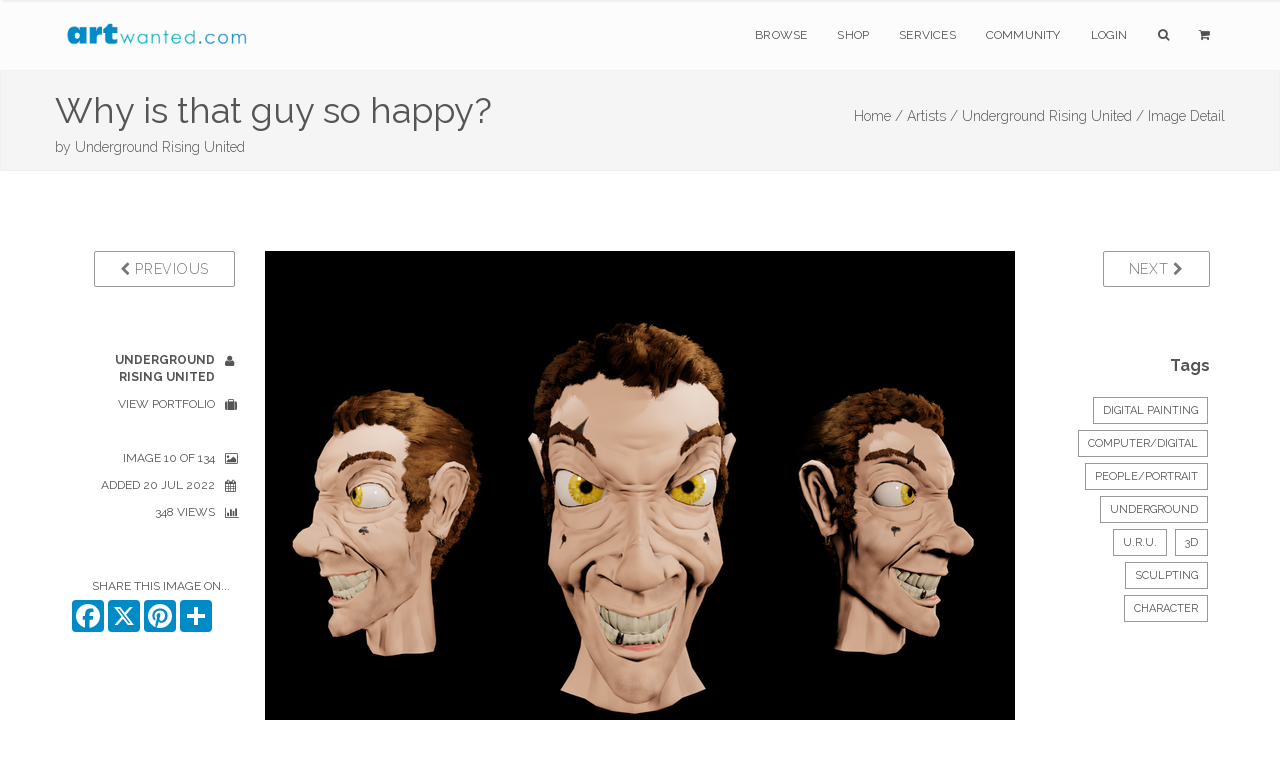

--- FILE ---
content_type: text/html;charset=UTF-8
request_url: https://www.artwanted.com/imageview.cfm?ID=1668340
body_size: 7351
content:



	









    
     

	    



  	
   
    
  
    
       
 
      
 
 

  
 
 

	
 	
	

		

	

	

  
  
  
	

		


		

	
				

	

 

















	
			
	

















	
	
 
			   



	
	













	
	





	


    
	
	
	






      
    

	
	
	

	
			


			





        
        

    
    

	












  
  
  
  
  
  
  
 
 
	
   
       
    
  
  
  
  
  
  
  
  
  
  
  
    
    
    
    
      
        
        
        
      
        
        
      
    
    
  
  
  
  
  
  
    
  
  
  <!--  -->
  
  
    
  
        
  
  			
			

		
	
















		


<!DOCTYPE html>
<html lang="en" xmlns="https://www.w3.org/1999/xhtml">
<head>


<meta charset="utf-8" />
<title>Why is that guy so happy? by Underground Rising United  | ArtWanted.com</title>
<meta name="description" content="Digital character sculpting in blender" />

<meta name="viewport" content="width=device-width, initial-scale=1.0, maximum-scale=1.0" />
	
<link rel="apple-touch-icon" href="https://images.ArtWanted.com/large/95/3896_1684895.png">
<link rel="icon"  href="/images/favicon/apple-touch-icon-120x120.png">
<link rel="canonical" href="https://www.artwanted.com/imageview.cfm?id=1668340">


<meta name="p:domain_verify" content="002c72117869c75537697c27307fc808"/>





	<meta property="og:url" content="https://www.artwanted.com/imageview.cfm?id=1668340" />


	<meta property="og:image" content="https://images.ArtWanted.com/large/95/3896_1684895.png" />

	<meta property="og:image:width" content="750" />
    <meta property="og:image:height" content="542" />


<meta property="fb:app_id" content="115427634192" />
<meta property="og:type" content="website" />
<meta property="og:title" content="Why is that guy so happy? by Underground Rising United | ArtWanted.com" />
<meta property="og:description" content="Digital character sculpting in blender" />


    
<!-- CSS Files -->






  




<link rel="stylesheet" href="/css/combined.css" />
<link rel="stylesheet" href="/css/artwanted.css?v=0.10443" />
    
    
 

 
    <script type="text/javascript" src="/js/magiczoomplus/magiczoomplus.js"></script>
	<link rel="stylesheet" href="/js/magiczoomplus/magiczoomplus.css" />



	

  
    









	
	

 
<!-- End Page Styles -->

<!-- Page Elements Color -->
<link id="changeable_color" rel="stylesheet" href="/css/colors/blue.css" />
<!-- End Page Elements Color -->


<!-- Page Fonts -->
	
<link href='https://fonts.googleapis.com/css?family=Pacifico' rel='stylesheet' type='text/css'>
<link href='https://fonts.googleapis.com/css?family=Raleway:400,100,,200,300,600,700' rel='stylesheet' type='text/css'>


	<script type="text/javascript" src="/js/norightclick.js"></script>


<link id="backgrounds" rel="stylesheet" href="/css/backgrounds.css?V=0.2" />
<!-- End CSS Files -->

</head>

<!-- Body Start  -->
<body   oncontextmenu="return false;"  class=" no-loader  norightclick  ">




<article id="pageloader" class="white-loader">
    <div class="spinner">
        <div class="bounce1"></div>
        <div class="bounce2"></div>
        <div class="bounce3"></div>
    </div>
</article>



 <div id="pagetop" class="white-pagetop" style="display:none;"> 
  
    <!-- Inner -->
    <div class="pagetop_inner clearfix">
        <!-- Left Text -->
        <div class="f-left texts" style="background-color:yellow;">
        
            
            <p style="margin-top: 0px;">
                        
				 
               
					 
				  
				
				
          
            </p>
			
            
        </div>
        <!-- Social Icons -->

       
        <div class="f-right socials">
        
        
        	<A HREF="https://www.artwanted.com/login/" style="color:#555; border:none; text-transform:uppercase; font-size:12px; margin-right: 50px;">Login</A>
            
			
			 
             
            
            
            <a href="https://www.facebook.com/ArtWanted" class="facebook" TARGET="_blank" title="Follow ArtWanted on Facebook"><i class="fa fa-facebook"></i></a>
            <a href="https://twitter.com/ArtWanted" class="twitter" TARGET="_blank" title="Follow ArtWanted on Twitter"><i class="fa fa-twitter"></i></a>
            <a href="https://www.pinterest.com/artwanted/" class="pinterest" TARGET="_blank" title="Follow ArtWanted on Pinterest"><i class="fa fa-pinterest"></i></a>
            <a href="https://www.instagram.com/artwantedcom/" class="instagram" title="Follow ArtWanted on Instagram"><i class="fa fa-instagram"></i></a>
           <!--  <a href="#" class="linkedin"><i class="fa fa-linkedin"></i></a> -->

        </div>
        <!-- End Socials -->
    </div>
    <!-- End Inner -->
</div>
<!-- End Pagetop -->








<nav id="navigation" class="white-nav relative-nav">
    <!-- Navigation -->
    <div class="navigation double-nav raleway">
        <!-- Navigation Inner -->
        <div class="nav-inner clearfix">

            <!-- Logo Area -->
            <div class="logo f-left">
                <!-- Logo Link -->
                <a href="https://www.artwanted.com/" class="logo-link scroll">
                    <!-- Logo Image / data-second-logo for only white nav -->
                    <img src="/images/aw_logo_500.png" data-second-logo="/images/aw_logo_500.png" alt="ArtWanted.com Logo" />
                </a>
            </div>
            <!-- End Logo Area -->



            <!-- Mobile Menu Button -->
            <a class="mobile-nav-button"><i class="fa fa-bars"></i></a>

            <!-- Navigation Links -->
            <div class="nav-menu clearfix f-right">

                <!-- Nav List -->
                <ul class="nav uppercase normal">

                    
                    
                    <li class="dropdown-toggle nav-toggle"><a href="https://www.artwanted.com/browse/">Browse</a>
                                            <!-- DropDown Menu -->
                        <ul class="dropdown-menu pull-left clearfix">
                            <li><a href="/browse/" class="ex-link">Browse / Search</a></li>
                            <li><a href="/browse/dates.cfm" class="ex-link">Daily Uploads</a></li>
                            
                            <li><a href="/browse/artists/" class="ex-link">Artist Portfolios</a></li>
                            <li><a href="/browse/holiday/" class="ex-link">Holiday Gallery - NEW!</a></li> 
                            <li><a href="/browse/featured.cfm" class="ex-link">Featured Artists</a></li>
                            
                            <li><a href="/browse/random.cfm" class="ex-link">Random Artwork</a></li> 

                        </ul>
                        <!-- End DropDown -->
                    </li>
					
					
					  <li class="dropdown-toggle nav-toggle"><a href="/shop/">Shop</a>
                        <!-- DropDown Menu -->
                        <ul class="dropdown-menu pull-left clearfix">
                            <li><a href="/shop/" class="ex-link">Shop Art</a></li>
                            
							<li><a href="/ps/creativeminds/" class="ex-link">Creative Minds Book</a></li>
							<li><a href="/shop/books/?Type=Art" class="ex-link">Art Books</a></li>
                            <li><a href="/shop/books/?Type=Photo" class="ex-link">Photography Books</a></li>
							<li><a href="/shop/books/?Type=Coloring" class="ex-link">Coloring Books</a></li>

                        </ul>
                        <!-- End DropDown -->
                    </li>
                    

                     <li class="dropdown-toggle nav-toggle">
                     <a href="https://www.artwanted.com/ps/join/">Services</a>
                        <!-- DropDown Menu -->
                        <ul class="dropdown-menu pull-left clearfix">
                            <li><a href="/ps/join/" class="ex-link">Basic Membership</a></li>
                            <li><a href="/ps/premium/" class="ex-link">Premium Membership</a></li>
                            <li><a href="/ps/premium-website/" class="ex-link">Personal Website</a></li>
                            <li><a href="/ps/join/compare.cfm" class="ex-link">Comparison Chart</a></li>
							<li><a href="/ps/artbooks/" class="ex-link">Art Book Publishing - NEW</a></li>
                        </ul>
                        <!-- End DropDown -->
                    </li>

                  <li class="dropdown-toggle nav-toggle"><a href="https://www.artwanted.com/mb/" class="ex-link">Community</a>
                        <!-- DropDown Menu -->
                        <ul class="dropdown-menu pull-left clearfix">
                            <li><a href="/mb/view.cfm?Cat=1" class="ex-link">Announcements / Blog</a></li>
                            <li><a href="/artduel/" class="ex-link">Art Duel</a></li>
                            <li><a href="/mb/view.cfm?Cat=6" class="ex-link">Art Contests</a></li> 
                            <li><a href="/mb/view.cfm?Cat=15" class="ex-link">Member Discussions</a></li>
                            <li><a href="/mb/view.cfm?Cat=16" class="ex-link">Idea Board</a></li>
                            <li><a href="/mb/groups/" class="ex-link">Artist Groups</a></li> 
                            <li><a href="/community/" class="ex-link">Top Active Members</a></li> 
                            
                        </ul>
                        <!-- End DropDown Menu -->
                    </li>
                    

                    
					
                         
                    
                    
						
					
						<li class="dropdown-toggle nav-toggle"><a href="https://www.artwanted.com/login/">Login</a>	
							
					 	
					

						
						
						
					
					
					
					
					
                    
                    <li class="dropdown-toggle nav-toggle"><a href="/browse/" class="tahoma"><i class="fa fa-search"></i></a>
                        <!-- DropDown Menu -->
                        <ul class="dropdown-menu pull-right clearfix">
                            <li class="ml-20 mt-15 mr-20 mb-15 raleway mini-text gray">
                                <form method="post" class="search-form" action="/search/search.cfm">
                                <input type="Hidden" name="GID" value="0">
                                <input type="Hidden" name="SearchType" value="Image">
                     			<input type="text" name="Keywords" id="Keywords" class="transparent uppercase" placeholder="Search...">
                                <button type="submit">
                                	<i class="fa fa-search"></i>
                                </button>
                                </form>
                            </li>
                        </ul>
                    </li>
                    <li class="dropdown-toggle nav-toggle"><a href="/ps/cart1.cfm" class="tahoma"><i class="fa fa-shopping-cart"></i> 
                    
                        
                        <ul class="dropdown-menu pull-right clearfix">
                            <li class="ml-20 mt-15 mr-20 mb-15 raleway mini-text gray">View Shopping Cart</li>
                        </ul>
						</a>
                    </li>
                   </ul>
                <!-- End Nav List -->
            </div>
            <!-- End Navigation Links -->
        </div>
        <!-- End Navigation Inner -->

    </div>

</nav>







	<section id="page-header" class="soft-header litle-header">
   
   
	<div class="page_header_inner clearfix dark">
        <!-- Left -->
        
        <div ID="PageHeaderText" >
        
        
        
            <!-- Header Text -->
            <DIV>
				<h1 class="page_header " style="margin-top: 5px; ">
                Why is that guy so happy?
            </h1>
            <h1 class="page_note  light" sstyle="white-space: nowrap;"  >
                by <a href='/artist.cfm?ArtID=3896' class='light'>Underground Rising United</a>
                
                
            </h1>
                    
            </DIV>
        </div>
        
        <!-- Bread Crumbs -->
        <div class="right f-right t-right ">
            
			
    <a href="/" class="light">Home /</a> <a href="/browse/" class="light">Artists /</a> <a href="/artist.cfm?ArtID=3896" class="light">Underground Rising United /</a>
    
    <SPAN class="light">Image Detail</SPAN>
    
        	
        
        
        
        
        
        
        
        </div>
        <!-- End Bread Crumbs -->
    </div>

</section>







  
	  
	  

	
	

		  
	  
	  
  
  
    
      
    
    
    
    
    
    
     
    
		
	
	
    
    
    









    
	
    
     
    
    
    
    <STYLE>
 .details {
    color: #555;
}

 .details ul li {
    text-align: inherit;
	margin-right:10px;
    text-transform: uppercase;
    color: #555;
    font-size: 12px;
    position: relative;
    cursor: default;
    padding: 5px 10px 5px 0;
    -webkit-transition: all 0.3s;
    -moz-transition: all 0.3s;
    transition: all 0.3s;
}

.details ul li i {
    margin-left: 10px;
    margin-top: -2px;
    position: absolute;
    top: 10px;
}

.imageleftcol  {
	display:block;	
}

.imagelinks  {
	display:none;	
}

 /* #imageview {padding-top:50px; 
	} */
	
.comments-header {
    color: #555;
}

#mobileartistbuttions {
	display:none;	
}
		
.dark-border-btn:hover {
    color: white !important;
}		

@media only screen and (max-width: 1000px) {

.imageleftcol  {
	display:none;	
}

.imagelinks  {
	display:block;	
}

#mobileartistbuttions {
	display:block;	
	}

}

@media only screen and (max-width: 800px) {

#PreviousBtn  {
	display:none;	
}

#NextBtn  {
	display:none;	
}

/* .sidebar {
    display: none;
} */

.reply-form form div .media-left {
    width:50px;
}

.inner {
	padding-top:10px;
	}


}


</STYLE>
    <section id="imageview" class="clearfix boxed">
      <div class="inner t-center clearfix pb-10 mb-00"> 
        
        
        
        <div class="col-md-2 imageleftcol">
          
            <div class="widget mb-50 clearfix"> 
              <!-- Widget -->
              <p class="widget-desc f-right"> <a href="imageview.cfm?ID=1682784&IRV=1" class="btn dark-border-btn medium-btn uppercase" id="PreviousBtn"><i class="fa fa-chevron-left light"></i> Previous</a> </p>
            </div>
          
          <div class="details">
            <ul class="t-right fullwidth darkgray">
              
    <li><a href="/rising/profile/"><strong>Underground Rising United</strong> <i class="fa fa-user"></i></a></li>
    <li><a href="/rising/gallery/">View Portfolio <i class="fa fa-suitcase"></i></a></li>
    
    
    <LI>&nbsp;</LI>
    
    <li>Image 10 of 134 <i class="fa fa-image"></i></li>
    
    <li>Added 20 Jul 2022<i class="fa fa-calendar"></i></li>
    
     <li>348 Views
      <i class="fa fa-bar-chart"></i></li>
      
    
    
    
    
    
    
    <LI>&nbsp;</LI>
    
          
          
          
          
 
          
        
      		<li class="mt-20 mr-00 pr-05">Share This Image On...</li>
			  
			  <!-- AddToAny BEGIN -->
				<div class="a2a_kit a2a_kit_size_32 a2a_default_style" style="display: flex; justify-content: right;">
				<a class="a2a_button_facebook"></a>
				<a class="a2a_button_x"></a>
				<a class="a2a_button_pinterest"></a>
				<a class="a2a_dd" href="https://www.addtoany.com/share"></a>	
			    </div>
				<script>
				var a2a_config = a2a_config || {};
				a2a_config.onclick = 1;
				a2a_config.icon_color = "#008ac6";	
				</script>
				
				<!-- AddToAny END -->
    	
         

    
    
    
    
    
    
    
    
    
            </ul>
          </div>
        </div>
        
        
        
        <div class="col-md-8 post-media center pl-00 pr-00"> 
          
          
          <div ID="imageCenterNav" style="padding-bottom:10px"> <a href="imageview.cfm?ID=1682784&IRV=1" class="btn dark-border-btn medium-btn uppercase mr-10"><i class="fa fa-chevron-left light"></i> Previous</a> 10 of 134 <a href="imageview.cfm?ID=1667687&IRV=1" class="btn dark-border-btn medium-btn uppercase ml-10"> Next <i class="fa fa-chevron-right light"></i></a> 
          </div>
          
          
            <img src="https://images.ArtWanted.com/large/95/3896_1684895.png" alt="Why is that guy so happy?" style="max-width: 100%; margin: 0 auto; margin-bottom:10px;">
				
          
			  
			  
              
              
        
            
		<div ID="ActionIcons" class="small">
			
                    
                    
                    <a href="/login/?feature=LIKE IMAGE" class="btn uppercase" title="Login to Like It" style="padding:10px 9px;"> 
          <i class="fa fa-lg fa-heart-o imageactionicon"></i> </a>
                    <a href="/login/?feature=BOOKMARK IMAGE" class="btn uppercase"  title="Login to Bookmark" style="padding:10px 8px;"> 
          <i class="fa fa-lg fa-bookmark-o imageactionicon"></i> </a>
                    <a href="/login/?feature=FOLLOW ARTIST" class="btn uppercase"  title="Login to Follow Artist" style="padding:10px 9px"> 
          <i class="fa fa-lg fa-user-plus imageactionicon"></i> </a>
                    
                    
             
                	
		  </div>
		 
              

              
          
          <!-- Zoom / Alt Image -->
          
          
          
             <DIV class="ml-40 mr-40 darkgray">
                <p class="larger mt-50 normal darkgray t-left"> Digital character sculpting in blender </p>
              </DIV>
            
          
          
          <div class="col-md-12 gray t-center mt-20" id="mobileartistbuttions"> <a href="artist.cfm?ArtID=3896" 
class="btn dark-border-btn mini-btn uppercase semibold mr-10  ml-10 mb-10"> <i class="fa fa-suitcase normal"></i> View Artist Portfolio</a>
          </div>
          
          
          
           
       
       
         
         
          
           
          
        
        </div>
        
        
        
        <div class="sidebar col-md-2 t-left"> 
          
          <!-- Widget -->
          
            <div class="widget mb-50 t-right"> 
              <!-- Widget -->
              <p class="widget-desc"> <a href="imageview.cfm?ID=1667687" class="btn dark-border-btn medium-btn uppercase"  ID="NextBtn"> Next <i class="fa fa-chevron-right light"></i> </a> </p>
            </div>
          
          <!-- End Widget --> 
          
          
          
          
          
          
         
          
          
          
         
          
          
          
          <!-- END Art Groups --> 
          
          <!-- Artwork Tags -->
          
          
            <div class="widget mb-50 t-right"> 
              
              <h3 class="widget-head mb-20"> Tags </h3>
                        
              
              
                <a href="/artist.cfm?ArtID=3896&Keywords=Digital Painting&tab=portfolio" class="tag"  rel="nofollow" rel="noindex">Digital Painting</a>
              
              
                <a href="/artist.cfm?ArtID=3896&Keywords=Computer/Digital&tab=portfolio" class="tag" rel="nofollow" rel="noindex">Computer/Digital</a>
              
              
                <a href="/artist.cfm?ArtID=3896&Keywords=People/Portrait&tab=portfolio" class="tag" rel="nofollow" rel="noindex">People/Portrait</a>
              
              
              
              
              
                <a href="/artist.cfm?ArtID=3896&SGID=2&Keywords=underground&tab=portfolio" class="tag" rel="nofollow" rel="noindex">underground</a>
              
                <a href="/artist.cfm?ArtID=3896&SGID=2&Keywords=u.r.u.&tab=portfolio" class="tag" rel="nofollow" rel="noindex"> u.r.u.</a>
              
                <a href="/artist.cfm?ArtID=3896&SGID=2&Keywords=3d&tab=portfolio" class="tag" rel="nofollow" rel="noindex"> 3d</a>
              
                <a href="/artist.cfm?ArtID=3896&SGID=2&Keywords=sculpting&tab=portfolio" class="tag" rel="nofollow" rel="noindex"> sculpting</a>
              
                <a href="/artist.cfm?ArtID=3896&SGID=2&Keywords=character&tab=portfolio" class="tag" rel="nofollow" rel="noindex"> character</a>
              
            </div>
          
          <!-- END Tags --> 
          
        </div>
        
        
      </div>
      
      
    </section>
    
    
     
    
      <section id="blog" class="clearfix boxed  pt-00 mb-80">
        <div class="inner t-center clearfix pt-00"> 
          
          <div class="col-md-offset-2 col-md-8 gray t-left">
          







	

	








<!-- Comments -->

<div class="col-xs-12 reply-form comments" ID="ImageCommentForm"> <A NAME="ImageComments"></A> 
  <!-- Header --> 
  
    <h2 class="comments-header text-20 mt-40">
      
        Post a New Image
        
      Comment
      
        
      
    </h2>
   
  
  
  
    








<a name="PostComment" id="PostComment"></a> 
  <form action="imageview.cfm?id=1668340&SGID=0#ImageComments" method="POST" >
  <INPUT type="hidden" name="Action" value="SaveComment">
  


  
    <input type="Hidden" name="Name" value="Anonymous ArtWanted.com Guest">
    <input type="hidden" name="ArtistID" value="0">
	<INPUT type="hidden" name="recaptcha" id="g-recaptcha-response">	
  
  
  
  
  
    <input type="hidden" name="ShowPublic" value="1">
  
  
  
  <input type="Hidden" name="ImageID" value="1668340">
  <input type="Hidden" name="CommentDate" value="{ts '2025-12-30 05:47:44'}">
  <input type="hidden" name="CArtistID" value="3896">
  <input type="hidden" name="CArtistName" value="Underground Rising United">
  <input type="hidden" name="CImageFile" value="3896_1684895">
  
 

 




 

  
    <div class="media mt-20"> 
      <!-- Image, Left -->
      <div class="media-left" style="width: auto; padding-right: 10px  !important; margin: 0;">
        
          <i class="fa fa-user UserIcon64"></i>
          
      </div>
      <!-- Body -->
      <div class="media-body">
        <div class="details t-right"> 
          <!-- Header -->
          <h4 class="media-heading  t-left">
			  
            
              Anonymous Guest 
              
          </h4>
          <textarea name="Comments" id="Comments" class="transparent fullwidth light-form" placeholder="Your Comments"></textarea>
          <button type="submit" id="submit" name="submit" class="colored-bg uppercase mb-10">Post Comment</button>
        </div>
      </div>
      <!-- End Body --> 
    </div>
    
    
   
  </FORM>
  

  
  
   
        <!-- getimages.CRpref = 0  --> 
		

		
   
  
</div>
  
  
<!-- End Comments --> 


          </div>
          
          <div class="col-md-2 gray t-left">
        </div>
      </section>
			
      
      
    
   
  
  
  
    





















 

<!--  Stats not recorded. -->  








    <!-- Hit Recorded -->
  


	
 
 
	





<STYLE>
footer.big-footer.dark-footer.footer-link a {
    margin-bottom:15px;
}
footer.big-footer.dark-footer.footer-link a:hover {
    color:dodgerblue;
}

footer a:hover {
    color:dodgerblue;
}

footer.big-footer.dark-footer a:hover {
    color:dodgerblue;
    
}

.footer-link {margin-bottom: 20px;}

</STYLE>

	<!-- Footer -->
	<footer class="big-footer fullwidth dark-footer t-left">


      <!-- Footer Inner -->
      <div class="clearfix boxed footer_inner pb-20">

          <!-- Box -->
          <div class="col-xs-3">
              <!-- Header -->
              <h3 class="footer_header light no-margin no-padding">
                  Member Artwork
              </h3>
              <DIV class="mb-10"></DIV>
              
              












<a href="/imageview.cfm?ID=1111829&IRV=18"><img 
src="https://images.ArtWanted.com/med/18/3896_1122018.jpg" alt="by Underground Rising United"  width=160 height=121    class="RoundedCorners" 
 
  ></A>



<DIV class="small pt-10  medgray"><a href="/imageview.cfm?ID=1111829">home</a></DIV>

<DIV class="small pt-10 medgray">by 
<a href="/artist.cfm?artid=3896">Underground Rising United</a></DIV>

 


              

              
              
          </div>
          <!-- End Box -->

          <!-- Box -->
          <div class="col-xs-3">
              <!-- Header -->
              <h3 class="footer_header light no-margin no-padding">
                  Main Sections
              </h3>
              <!-- List -->
              <ol>
                  <li>
                      <!-- Link -->
                      <a href="/browse/" class="ex-link">Browse Artwork</a>
                      
                  </li>
				  <li>
                      <!-- Link -->
                      <a href="/shop/" class="ex-link">Shop Art</a>
                      
                  </li>
                  <li>
                      <!-- Link -->
                      <a href="/ps/join/" class="ex-link">Join ArtWanted.com</a>
     
                  </li>
                  <li>
                      <a href="/mb/" class="ex-link">Art Community</a>
                  </li>
                  <li>
                      <a href="/cp/" class="ex-link">Control Panel</a>
                  </li>
              </ol>
          </div>
          <!-- End Box -->

          <!-- Box -->
          <div class="col-xs-3">
              <!-- Header -->
              <h3 class="footer_header light no-margin no-padding">
                  Latest Updates
              </h3>
              <UL>
              
              <LI class="footer-link"> <A HREF="/mb/topic.cfm?Topic=643034&CatPage=1" >
               New 2025 #TopNine and #ArtvsArtist Image Grids (13 days ago)</A> </LI>
              
              <LI class="footer-link"> <A HREF="/mb/topic.cfm?Topic=643031&CatPage=1" >
               The 2025 Holiday Art Gallery is Now Live! (18 days ago)</A> </LI>
              
              <LI class="footer-link"> <A HREF="/mb/topic.cfm?Topic=643022&CatPage=1" >
               BLACK FRIDAYish Sale – Thru Dec. 7th (28 Nov 2025)</A> </LI>
              
              <LI class="footer-link"> <A HREF="/mb/view.cfm?Cat=1" >View All Blog Posts <i class="fa fa-angle-double-right mr-10"></i></A> </LI>
              <LI class="footer-link"> <A HREF="/mb/view.cfm?Cat=6" >View Art Contests <i class="fa fa-angle-double-right mr-10"></i></A> </LI>
                        
              
              </UL>
          </div>
          <!-- End Box -->

 <!-- Box -->
          <div class="col-xs-3">
              <!-- Header -->
              <h3 class="footer_header light no-margin no-padding">
                  Additional Links
              </h3>
              <!-- List -->
              <ul>
                  <li class="footer-link">
                    
                      <a href="#pagetop">
                      <i class="fa fa-angle-double-up mr-10"></i>
                      Back to Top</a>
                      
                  </li>
                  
                
                  
                  <li class="footer-link">
                     
                      <a href="/ps/cart1.cfm"><i class="fa fa-shopping-cart mr-10"></i>
                      Shopping Cart
                      </a>
     
                  </li>
                  
                  <li class="footer-link">
                      <!-- Link -->
                      <a href="/aboutus.cfm"><i class="fa fa-info-circle mr-10"></i>
                      About Us</a>
     
                  </li>
                  
                  <li class="footer-link">
                      <!-- Link -->
                      <a href="/support/faq/"><i class="fa fa-question mr-10"></i>
                      Help & Support</a>
     
                  </li>
                  
                  <li class="footer-link">
                      <!-- Link -->
                      <a href="/support/"><i class="fa fa-paper-plane mr-10"></i>
                      Contact Us</a>
     
                  </li>
                  
                  
                  
              </ul>
          </div>
          <!-- End Box -->

      </div>
      <!-- End Footer Inner -->



		<!-- Bottom -->
		<div class="footer_bottom">
			<!-- Bottom Inner -->
			<div class="boxed clearfix">
				<!-- Left, Copyright Area -->
				<div class="left f-left">
					<!-- Text and Link -->
					<p class="copyright">
						&copy; 1999-2025 ArtWanted.com | <a href="http://www.artslam.gallery" target="_blank" class="author_link" style="color:#8a8a8a;">ArtSlam</a>
                        
                        <SPAN style="margin-left:80px;"><a href="/policies.cfm">Policies & Guidelines</SPAN></a>
                  
                   
					</p>
				</div>
				<!-- End Left -->
				<!-- Right, Socials -->
				<div class="right f-right" style="font-size:12px;">
                Follow Us:
				<a href="https://www.instagram.com/artwantedcom/" class="social"><i class="fa fa-instagram"></i></a>	
	            <a href="https://www.facebook.com/ArtWanted" class="social" TARGET="_blank"><i class="fa fa-facebook"></i></a>
	            <a href="https://twitter.com/ArtWanted" class="social" TARGET="_blank"><i class="fa fa-twitter"></i></a>
	            <a href="https://www.pinterest.com/artwanted/" class="social" TARGET="_blank"><i class="fa fa-pinterest"></i></a>
	            
				</div>
				<!-- End Right -->
			</div>
			<!-- End Inner -->
		</div>
		<!-- End Footer, Bottom -->
	</footer>
	<!-- End Footer -->
        
    



<!-- JS Files -->

    
  
		
<!-- Google tag (gtag.js) -->
<script async src="https://www.googletagmanager.com/gtag/js?id=G-MPXDK2VMG4"></script>
<script>
  window.dataLayer = window.dataLayer || [];
  function gtag(){dataLayer.push(arguments);}
  gtag('js', new Date());

  gtag('config', 'G-MPXDK2VMG4');
</script>		
   
   
   
   

   
 
<script type="text/javascript" src="/js/jquery-2.1.3.min.js"></script>
 
  <script type="text/javascript" src="/js/bootstrap.min.js"></script>
  <script type="text/javascript" src="/js/jquery.appear.min.js"></script> 
  <script type="text/javascript" src="/js/waypoint.min.js"></script> 
  <script type="text/javascript" src="/js/modernizr-latest.min.js"></script> 
  <script type="text/javascript" src="/js/jquery.easing.1.3.min.js"></script> 
  <script type="text/javascript" src="/js/SmoothScroll.min.js"></script> 
  <script type="text/javascript" src="/js/jquery.cubeportfolio.min.js?JSVersion=0.016"></script> 
  <script type="text/javascript" src="/js/jquery.parallax-1.1.3.min.js"></script> 
  
  
  <!-- Contact Form -->
  <script type="text/javascript" src="/js/jquery.validate.min.js"></script>
  <script type="text/javascript" src="/js/contact-form.min.js"></script> 
  <!-- Page Plugins -->
  <script type="text/javascript" src="/js/plugins.min.js"></script> 
  <script type="text/javascript" src="/js/portfolio.js?JSVersion=0.016"></script> 
  
  
  <script type="text/javascript" src="/js/jquery.fitvids.min.js"></script>  
  <script type="text/javascript" src="/js/jquery.flexslider.min.js"></script>  
  <script type="text/javascript" src="/js/owl.carousel.min.js"></script>  
  <script type="text/javascript" src="/js/jquery.simple-text-rotator.min.js"></script>  
  <script type="text/javascript" src="/js/jquery.superslides.min.js"></script>  

  <script type="text/javascript" src="/js/jquery.magnific-popup.min.js"></script>  
  <script type="text/javascript" src="/js/jquery.mb.YTPlayer.min.js"></script> 
  
   <!-- Revolution Slider -->
  <script type="text/javascript" src="/js/rev_slider/jquery.themepunch.revolution.min.js"></script>
  <script type="text/javascript" src="/js/rev_slider/jquery.themepunch.tools.min.js"></script>
  <script type="text/javascript" src="/js/rev_slider/rev_plugins.js"></script> 
  <script type="text/javascript" src="/js/skrollr.min.js"></script> 
  
  <!-- Artist Slideshow Test -->
    <script type="text/javascript" src="/js/slick/slick.min.js"></script>
  
 
	   
	   
	<script async src="https://static.addtoany.com/menu/page.js"></script>	
	
   
 
	   
 


 

 
  
	   

   	<script src="https://www.google.com/recaptcha/api.js?render=6Lev_5QUAAAAAPOSfqkyrIgmB8pPndeMBxqv5ymv"></script>
	
		<script>
		grecaptcha.ready(function() {
		  grecaptcha.execute('6Lev_5QUAAAAAPOSfqkyrIgmB8pPndeMBxqv5ymv', {action: 'Images'}).then(function(token) {
			  document.getElementById('g-recaptcha-response').value = token;
		  });
		});
		</script>
	

	   






         
  
  
  
	<!-- End JS Files -->



<script src="//rum-static.pingdom.net/pa-5a5a33d646534f0007000050.js" async></script>

</body>
<!-- Body End -->
</html>


--- FILE ---
content_type: text/html; charset=utf-8
request_url: https://www.google.com/recaptcha/api2/anchor?ar=1&k=6Lev_5QUAAAAAPOSfqkyrIgmB8pPndeMBxqv5ymv&co=aHR0cHM6Ly93d3cuYXJ0d2FudGVkLmNvbTo0NDM.&hl=en&v=7gg7H51Q-naNfhmCP3_R47ho&size=invisible&anchor-ms=80000&execute-ms=30000&cb=8qq2cnypfsp4
body_size: 48274
content:
<!DOCTYPE HTML><html dir="ltr" lang="en"><head><meta http-equiv="Content-Type" content="text/html; charset=UTF-8">
<meta http-equiv="X-UA-Compatible" content="IE=edge">
<title>reCAPTCHA</title>
<style type="text/css">
/* cyrillic-ext */
@font-face {
  font-family: 'Roboto';
  font-style: normal;
  font-weight: 400;
  font-stretch: 100%;
  src: url(//fonts.gstatic.com/s/roboto/v48/KFO7CnqEu92Fr1ME7kSn66aGLdTylUAMa3GUBHMdazTgWw.woff2) format('woff2');
  unicode-range: U+0460-052F, U+1C80-1C8A, U+20B4, U+2DE0-2DFF, U+A640-A69F, U+FE2E-FE2F;
}
/* cyrillic */
@font-face {
  font-family: 'Roboto';
  font-style: normal;
  font-weight: 400;
  font-stretch: 100%;
  src: url(//fonts.gstatic.com/s/roboto/v48/KFO7CnqEu92Fr1ME7kSn66aGLdTylUAMa3iUBHMdazTgWw.woff2) format('woff2');
  unicode-range: U+0301, U+0400-045F, U+0490-0491, U+04B0-04B1, U+2116;
}
/* greek-ext */
@font-face {
  font-family: 'Roboto';
  font-style: normal;
  font-weight: 400;
  font-stretch: 100%;
  src: url(//fonts.gstatic.com/s/roboto/v48/KFO7CnqEu92Fr1ME7kSn66aGLdTylUAMa3CUBHMdazTgWw.woff2) format('woff2');
  unicode-range: U+1F00-1FFF;
}
/* greek */
@font-face {
  font-family: 'Roboto';
  font-style: normal;
  font-weight: 400;
  font-stretch: 100%;
  src: url(//fonts.gstatic.com/s/roboto/v48/KFO7CnqEu92Fr1ME7kSn66aGLdTylUAMa3-UBHMdazTgWw.woff2) format('woff2');
  unicode-range: U+0370-0377, U+037A-037F, U+0384-038A, U+038C, U+038E-03A1, U+03A3-03FF;
}
/* math */
@font-face {
  font-family: 'Roboto';
  font-style: normal;
  font-weight: 400;
  font-stretch: 100%;
  src: url(//fonts.gstatic.com/s/roboto/v48/KFO7CnqEu92Fr1ME7kSn66aGLdTylUAMawCUBHMdazTgWw.woff2) format('woff2');
  unicode-range: U+0302-0303, U+0305, U+0307-0308, U+0310, U+0312, U+0315, U+031A, U+0326-0327, U+032C, U+032F-0330, U+0332-0333, U+0338, U+033A, U+0346, U+034D, U+0391-03A1, U+03A3-03A9, U+03B1-03C9, U+03D1, U+03D5-03D6, U+03F0-03F1, U+03F4-03F5, U+2016-2017, U+2034-2038, U+203C, U+2040, U+2043, U+2047, U+2050, U+2057, U+205F, U+2070-2071, U+2074-208E, U+2090-209C, U+20D0-20DC, U+20E1, U+20E5-20EF, U+2100-2112, U+2114-2115, U+2117-2121, U+2123-214F, U+2190, U+2192, U+2194-21AE, U+21B0-21E5, U+21F1-21F2, U+21F4-2211, U+2213-2214, U+2216-22FF, U+2308-230B, U+2310, U+2319, U+231C-2321, U+2336-237A, U+237C, U+2395, U+239B-23B7, U+23D0, U+23DC-23E1, U+2474-2475, U+25AF, U+25B3, U+25B7, U+25BD, U+25C1, U+25CA, U+25CC, U+25FB, U+266D-266F, U+27C0-27FF, U+2900-2AFF, U+2B0E-2B11, U+2B30-2B4C, U+2BFE, U+3030, U+FF5B, U+FF5D, U+1D400-1D7FF, U+1EE00-1EEFF;
}
/* symbols */
@font-face {
  font-family: 'Roboto';
  font-style: normal;
  font-weight: 400;
  font-stretch: 100%;
  src: url(//fonts.gstatic.com/s/roboto/v48/KFO7CnqEu92Fr1ME7kSn66aGLdTylUAMaxKUBHMdazTgWw.woff2) format('woff2');
  unicode-range: U+0001-000C, U+000E-001F, U+007F-009F, U+20DD-20E0, U+20E2-20E4, U+2150-218F, U+2190, U+2192, U+2194-2199, U+21AF, U+21E6-21F0, U+21F3, U+2218-2219, U+2299, U+22C4-22C6, U+2300-243F, U+2440-244A, U+2460-24FF, U+25A0-27BF, U+2800-28FF, U+2921-2922, U+2981, U+29BF, U+29EB, U+2B00-2BFF, U+4DC0-4DFF, U+FFF9-FFFB, U+10140-1018E, U+10190-1019C, U+101A0, U+101D0-101FD, U+102E0-102FB, U+10E60-10E7E, U+1D2C0-1D2D3, U+1D2E0-1D37F, U+1F000-1F0FF, U+1F100-1F1AD, U+1F1E6-1F1FF, U+1F30D-1F30F, U+1F315, U+1F31C, U+1F31E, U+1F320-1F32C, U+1F336, U+1F378, U+1F37D, U+1F382, U+1F393-1F39F, U+1F3A7-1F3A8, U+1F3AC-1F3AF, U+1F3C2, U+1F3C4-1F3C6, U+1F3CA-1F3CE, U+1F3D4-1F3E0, U+1F3ED, U+1F3F1-1F3F3, U+1F3F5-1F3F7, U+1F408, U+1F415, U+1F41F, U+1F426, U+1F43F, U+1F441-1F442, U+1F444, U+1F446-1F449, U+1F44C-1F44E, U+1F453, U+1F46A, U+1F47D, U+1F4A3, U+1F4B0, U+1F4B3, U+1F4B9, U+1F4BB, U+1F4BF, U+1F4C8-1F4CB, U+1F4D6, U+1F4DA, U+1F4DF, U+1F4E3-1F4E6, U+1F4EA-1F4ED, U+1F4F7, U+1F4F9-1F4FB, U+1F4FD-1F4FE, U+1F503, U+1F507-1F50B, U+1F50D, U+1F512-1F513, U+1F53E-1F54A, U+1F54F-1F5FA, U+1F610, U+1F650-1F67F, U+1F687, U+1F68D, U+1F691, U+1F694, U+1F698, U+1F6AD, U+1F6B2, U+1F6B9-1F6BA, U+1F6BC, U+1F6C6-1F6CF, U+1F6D3-1F6D7, U+1F6E0-1F6EA, U+1F6F0-1F6F3, U+1F6F7-1F6FC, U+1F700-1F7FF, U+1F800-1F80B, U+1F810-1F847, U+1F850-1F859, U+1F860-1F887, U+1F890-1F8AD, U+1F8B0-1F8BB, U+1F8C0-1F8C1, U+1F900-1F90B, U+1F93B, U+1F946, U+1F984, U+1F996, U+1F9E9, U+1FA00-1FA6F, U+1FA70-1FA7C, U+1FA80-1FA89, U+1FA8F-1FAC6, U+1FACE-1FADC, U+1FADF-1FAE9, U+1FAF0-1FAF8, U+1FB00-1FBFF;
}
/* vietnamese */
@font-face {
  font-family: 'Roboto';
  font-style: normal;
  font-weight: 400;
  font-stretch: 100%;
  src: url(//fonts.gstatic.com/s/roboto/v48/KFO7CnqEu92Fr1ME7kSn66aGLdTylUAMa3OUBHMdazTgWw.woff2) format('woff2');
  unicode-range: U+0102-0103, U+0110-0111, U+0128-0129, U+0168-0169, U+01A0-01A1, U+01AF-01B0, U+0300-0301, U+0303-0304, U+0308-0309, U+0323, U+0329, U+1EA0-1EF9, U+20AB;
}
/* latin-ext */
@font-face {
  font-family: 'Roboto';
  font-style: normal;
  font-weight: 400;
  font-stretch: 100%;
  src: url(//fonts.gstatic.com/s/roboto/v48/KFO7CnqEu92Fr1ME7kSn66aGLdTylUAMa3KUBHMdazTgWw.woff2) format('woff2');
  unicode-range: U+0100-02BA, U+02BD-02C5, U+02C7-02CC, U+02CE-02D7, U+02DD-02FF, U+0304, U+0308, U+0329, U+1D00-1DBF, U+1E00-1E9F, U+1EF2-1EFF, U+2020, U+20A0-20AB, U+20AD-20C0, U+2113, U+2C60-2C7F, U+A720-A7FF;
}
/* latin */
@font-face {
  font-family: 'Roboto';
  font-style: normal;
  font-weight: 400;
  font-stretch: 100%;
  src: url(//fonts.gstatic.com/s/roboto/v48/KFO7CnqEu92Fr1ME7kSn66aGLdTylUAMa3yUBHMdazQ.woff2) format('woff2');
  unicode-range: U+0000-00FF, U+0131, U+0152-0153, U+02BB-02BC, U+02C6, U+02DA, U+02DC, U+0304, U+0308, U+0329, U+2000-206F, U+20AC, U+2122, U+2191, U+2193, U+2212, U+2215, U+FEFF, U+FFFD;
}
/* cyrillic-ext */
@font-face {
  font-family: 'Roboto';
  font-style: normal;
  font-weight: 500;
  font-stretch: 100%;
  src: url(//fonts.gstatic.com/s/roboto/v48/KFO7CnqEu92Fr1ME7kSn66aGLdTylUAMa3GUBHMdazTgWw.woff2) format('woff2');
  unicode-range: U+0460-052F, U+1C80-1C8A, U+20B4, U+2DE0-2DFF, U+A640-A69F, U+FE2E-FE2F;
}
/* cyrillic */
@font-face {
  font-family: 'Roboto';
  font-style: normal;
  font-weight: 500;
  font-stretch: 100%;
  src: url(//fonts.gstatic.com/s/roboto/v48/KFO7CnqEu92Fr1ME7kSn66aGLdTylUAMa3iUBHMdazTgWw.woff2) format('woff2');
  unicode-range: U+0301, U+0400-045F, U+0490-0491, U+04B0-04B1, U+2116;
}
/* greek-ext */
@font-face {
  font-family: 'Roboto';
  font-style: normal;
  font-weight: 500;
  font-stretch: 100%;
  src: url(//fonts.gstatic.com/s/roboto/v48/KFO7CnqEu92Fr1ME7kSn66aGLdTylUAMa3CUBHMdazTgWw.woff2) format('woff2');
  unicode-range: U+1F00-1FFF;
}
/* greek */
@font-face {
  font-family: 'Roboto';
  font-style: normal;
  font-weight: 500;
  font-stretch: 100%;
  src: url(//fonts.gstatic.com/s/roboto/v48/KFO7CnqEu92Fr1ME7kSn66aGLdTylUAMa3-UBHMdazTgWw.woff2) format('woff2');
  unicode-range: U+0370-0377, U+037A-037F, U+0384-038A, U+038C, U+038E-03A1, U+03A3-03FF;
}
/* math */
@font-face {
  font-family: 'Roboto';
  font-style: normal;
  font-weight: 500;
  font-stretch: 100%;
  src: url(//fonts.gstatic.com/s/roboto/v48/KFO7CnqEu92Fr1ME7kSn66aGLdTylUAMawCUBHMdazTgWw.woff2) format('woff2');
  unicode-range: U+0302-0303, U+0305, U+0307-0308, U+0310, U+0312, U+0315, U+031A, U+0326-0327, U+032C, U+032F-0330, U+0332-0333, U+0338, U+033A, U+0346, U+034D, U+0391-03A1, U+03A3-03A9, U+03B1-03C9, U+03D1, U+03D5-03D6, U+03F0-03F1, U+03F4-03F5, U+2016-2017, U+2034-2038, U+203C, U+2040, U+2043, U+2047, U+2050, U+2057, U+205F, U+2070-2071, U+2074-208E, U+2090-209C, U+20D0-20DC, U+20E1, U+20E5-20EF, U+2100-2112, U+2114-2115, U+2117-2121, U+2123-214F, U+2190, U+2192, U+2194-21AE, U+21B0-21E5, U+21F1-21F2, U+21F4-2211, U+2213-2214, U+2216-22FF, U+2308-230B, U+2310, U+2319, U+231C-2321, U+2336-237A, U+237C, U+2395, U+239B-23B7, U+23D0, U+23DC-23E1, U+2474-2475, U+25AF, U+25B3, U+25B7, U+25BD, U+25C1, U+25CA, U+25CC, U+25FB, U+266D-266F, U+27C0-27FF, U+2900-2AFF, U+2B0E-2B11, U+2B30-2B4C, U+2BFE, U+3030, U+FF5B, U+FF5D, U+1D400-1D7FF, U+1EE00-1EEFF;
}
/* symbols */
@font-face {
  font-family: 'Roboto';
  font-style: normal;
  font-weight: 500;
  font-stretch: 100%;
  src: url(//fonts.gstatic.com/s/roboto/v48/KFO7CnqEu92Fr1ME7kSn66aGLdTylUAMaxKUBHMdazTgWw.woff2) format('woff2');
  unicode-range: U+0001-000C, U+000E-001F, U+007F-009F, U+20DD-20E0, U+20E2-20E4, U+2150-218F, U+2190, U+2192, U+2194-2199, U+21AF, U+21E6-21F0, U+21F3, U+2218-2219, U+2299, U+22C4-22C6, U+2300-243F, U+2440-244A, U+2460-24FF, U+25A0-27BF, U+2800-28FF, U+2921-2922, U+2981, U+29BF, U+29EB, U+2B00-2BFF, U+4DC0-4DFF, U+FFF9-FFFB, U+10140-1018E, U+10190-1019C, U+101A0, U+101D0-101FD, U+102E0-102FB, U+10E60-10E7E, U+1D2C0-1D2D3, U+1D2E0-1D37F, U+1F000-1F0FF, U+1F100-1F1AD, U+1F1E6-1F1FF, U+1F30D-1F30F, U+1F315, U+1F31C, U+1F31E, U+1F320-1F32C, U+1F336, U+1F378, U+1F37D, U+1F382, U+1F393-1F39F, U+1F3A7-1F3A8, U+1F3AC-1F3AF, U+1F3C2, U+1F3C4-1F3C6, U+1F3CA-1F3CE, U+1F3D4-1F3E0, U+1F3ED, U+1F3F1-1F3F3, U+1F3F5-1F3F7, U+1F408, U+1F415, U+1F41F, U+1F426, U+1F43F, U+1F441-1F442, U+1F444, U+1F446-1F449, U+1F44C-1F44E, U+1F453, U+1F46A, U+1F47D, U+1F4A3, U+1F4B0, U+1F4B3, U+1F4B9, U+1F4BB, U+1F4BF, U+1F4C8-1F4CB, U+1F4D6, U+1F4DA, U+1F4DF, U+1F4E3-1F4E6, U+1F4EA-1F4ED, U+1F4F7, U+1F4F9-1F4FB, U+1F4FD-1F4FE, U+1F503, U+1F507-1F50B, U+1F50D, U+1F512-1F513, U+1F53E-1F54A, U+1F54F-1F5FA, U+1F610, U+1F650-1F67F, U+1F687, U+1F68D, U+1F691, U+1F694, U+1F698, U+1F6AD, U+1F6B2, U+1F6B9-1F6BA, U+1F6BC, U+1F6C6-1F6CF, U+1F6D3-1F6D7, U+1F6E0-1F6EA, U+1F6F0-1F6F3, U+1F6F7-1F6FC, U+1F700-1F7FF, U+1F800-1F80B, U+1F810-1F847, U+1F850-1F859, U+1F860-1F887, U+1F890-1F8AD, U+1F8B0-1F8BB, U+1F8C0-1F8C1, U+1F900-1F90B, U+1F93B, U+1F946, U+1F984, U+1F996, U+1F9E9, U+1FA00-1FA6F, U+1FA70-1FA7C, U+1FA80-1FA89, U+1FA8F-1FAC6, U+1FACE-1FADC, U+1FADF-1FAE9, U+1FAF0-1FAF8, U+1FB00-1FBFF;
}
/* vietnamese */
@font-face {
  font-family: 'Roboto';
  font-style: normal;
  font-weight: 500;
  font-stretch: 100%;
  src: url(//fonts.gstatic.com/s/roboto/v48/KFO7CnqEu92Fr1ME7kSn66aGLdTylUAMa3OUBHMdazTgWw.woff2) format('woff2');
  unicode-range: U+0102-0103, U+0110-0111, U+0128-0129, U+0168-0169, U+01A0-01A1, U+01AF-01B0, U+0300-0301, U+0303-0304, U+0308-0309, U+0323, U+0329, U+1EA0-1EF9, U+20AB;
}
/* latin-ext */
@font-face {
  font-family: 'Roboto';
  font-style: normal;
  font-weight: 500;
  font-stretch: 100%;
  src: url(//fonts.gstatic.com/s/roboto/v48/KFO7CnqEu92Fr1ME7kSn66aGLdTylUAMa3KUBHMdazTgWw.woff2) format('woff2');
  unicode-range: U+0100-02BA, U+02BD-02C5, U+02C7-02CC, U+02CE-02D7, U+02DD-02FF, U+0304, U+0308, U+0329, U+1D00-1DBF, U+1E00-1E9F, U+1EF2-1EFF, U+2020, U+20A0-20AB, U+20AD-20C0, U+2113, U+2C60-2C7F, U+A720-A7FF;
}
/* latin */
@font-face {
  font-family: 'Roboto';
  font-style: normal;
  font-weight: 500;
  font-stretch: 100%;
  src: url(//fonts.gstatic.com/s/roboto/v48/KFO7CnqEu92Fr1ME7kSn66aGLdTylUAMa3yUBHMdazQ.woff2) format('woff2');
  unicode-range: U+0000-00FF, U+0131, U+0152-0153, U+02BB-02BC, U+02C6, U+02DA, U+02DC, U+0304, U+0308, U+0329, U+2000-206F, U+20AC, U+2122, U+2191, U+2193, U+2212, U+2215, U+FEFF, U+FFFD;
}
/* cyrillic-ext */
@font-face {
  font-family: 'Roboto';
  font-style: normal;
  font-weight: 900;
  font-stretch: 100%;
  src: url(//fonts.gstatic.com/s/roboto/v48/KFO7CnqEu92Fr1ME7kSn66aGLdTylUAMa3GUBHMdazTgWw.woff2) format('woff2');
  unicode-range: U+0460-052F, U+1C80-1C8A, U+20B4, U+2DE0-2DFF, U+A640-A69F, U+FE2E-FE2F;
}
/* cyrillic */
@font-face {
  font-family: 'Roboto';
  font-style: normal;
  font-weight: 900;
  font-stretch: 100%;
  src: url(//fonts.gstatic.com/s/roboto/v48/KFO7CnqEu92Fr1ME7kSn66aGLdTylUAMa3iUBHMdazTgWw.woff2) format('woff2');
  unicode-range: U+0301, U+0400-045F, U+0490-0491, U+04B0-04B1, U+2116;
}
/* greek-ext */
@font-face {
  font-family: 'Roboto';
  font-style: normal;
  font-weight: 900;
  font-stretch: 100%;
  src: url(//fonts.gstatic.com/s/roboto/v48/KFO7CnqEu92Fr1ME7kSn66aGLdTylUAMa3CUBHMdazTgWw.woff2) format('woff2');
  unicode-range: U+1F00-1FFF;
}
/* greek */
@font-face {
  font-family: 'Roboto';
  font-style: normal;
  font-weight: 900;
  font-stretch: 100%;
  src: url(//fonts.gstatic.com/s/roboto/v48/KFO7CnqEu92Fr1ME7kSn66aGLdTylUAMa3-UBHMdazTgWw.woff2) format('woff2');
  unicode-range: U+0370-0377, U+037A-037F, U+0384-038A, U+038C, U+038E-03A1, U+03A3-03FF;
}
/* math */
@font-face {
  font-family: 'Roboto';
  font-style: normal;
  font-weight: 900;
  font-stretch: 100%;
  src: url(//fonts.gstatic.com/s/roboto/v48/KFO7CnqEu92Fr1ME7kSn66aGLdTylUAMawCUBHMdazTgWw.woff2) format('woff2');
  unicode-range: U+0302-0303, U+0305, U+0307-0308, U+0310, U+0312, U+0315, U+031A, U+0326-0327, U+032C, U+032F-0330, U+0332-0333, U+0338, U+033A, U+0346, U+034D, U+0391-03A1, U+03A3-03A9, U+03B1-03C9, U+03D1, U+03D5-03D6, U+03F0-03F1, U+03F4-03F5, U+2016-2017, U+2034-2038, U+203C, U+2040, U+2043, U+2047, U+2050, U+2057, U+205F, U+2070-2071, U+2074-208E, U+2090-209C, U+20D0-20DC, U+20E1, U+20E5-20EF, U+2100-2112, U+2114-2115, U+2117-2121, U+2123-214F, U+2190, U+2192, U+2194-21AE, U+21B0-21E5, U+21F1-21F2, U+21F4-2211, U+2213-2214, U+2216-22FF, U+2308-230B, U+2310, U+2319, U+231C-2321, U+2336-237A, U+237C, U+2395, U+239B-23B7, U+23D0, U+23DC-23E1, U+2474-2475, U+25AF, U+25B3, U+25B7, U+25BD, U+25C1, U+25CA, U+25CC, U+25FB, U+266D-266F, U+27C0-27FF, U+2900-2AFF, U+2B0E-2B11, U+2B30-2B4C, U+2BFE, U+3030, U+FF5B, U+FF5D, U+1D400-1D7FF, U+1EE00-1EEFF;
}
/* symbols */
@font-face {
  font-family: 'Roboto';
  font-style: normal;
  font-weight: 900;
  font-stretch: 100%;
  src: url(//fonts.gstatic.com/s/roboto/v48/KFO7CnqEu92Fr1ME7kSn66aGLdTylUAMaxKUBHMdazTgWw.woff2) format('woff2');
  unicode-range: U+0001-000C, U+000E-001F, U+007F-009F, U+20DD-20E0, U+20E2-20E4, U+2150-218F, U+2190, U+2192, U+2194-2199, U+21AF, U+21E6-21F0, U+21F3, U+2218-2219, U+2299, U+22C4-22C6, U+2300-243F, U+2440-244A, U+2460-24FF, U+25A0-27BF, U+2800-28FF, U+2921-2922, U+2981, U+29BF, U+29EB, U+2B00-2BFF, U+4DC0-4DFF, U+FFF9-FFFB, U+10140-1018E, U+10190-1019C, U+101A0, U+101D0-101FD, U+102E0-102FB, U+10E60-10E7E, U+1D2C0-1D2D3, U+1D2E0-1D37F, U+1F000-1F0FF, U+1F100-1F1AD, U+1F1E6-1F1FF, U+1F30D-1F30F, U+1F315, U+1F31C, U+1F31E, U+1F320-1F32C, U+1F336, U+1F378, U+1F37D, U+1F382, U+1F393-1F39F, U+1F3A7-1F3A8, U+1F3AC-1F3AF, U+1F3C2, U+1F3C4-1F3C6, U+1F3CA-1F3CE, U+1F3D4-1F3E0, U+1F3ED, U+1F3F1-1F3F3, U+1F3F5-1F3F7, U+1F408, U+1F415, U+1F41F, U+1F426, U+1F43F, U+1F441-1F442, U+1F444, U+1F446-1F449, U+1F44C-1F44E, U+1F453, U+1F46A, U+1F47D, U+1F4A3, U+1F4B0, U+1F4B3, U+1F4B9, U+1F4BB, U+1F4BF, U+1F4C8-1F4CB, U+1F4D6, U+1F4DA, U+1F4DF, U+1F4E3-1F4E6, U+1F4EA-1F4ED, U+1F4F7, U+1F4F9-1F4FB, U+1F4FD-1F4FE, U+1F503, U+1F507-1F50B, U+1F50D, U+1F512-1F513, U+1F53E-1F54A, U+1F54F-1F5FA, U+1F610, U+1F650-1F67F, U+1F687, U+1F68D, U+1F691, U+1F694, U+1F698, U+1F6AD, U+1F6B2, U+1F6B9-1F6BA, U+1F6BC, U+1F6C6-1F6CF, U+1F6D3-1F6D7, U+1F6E0-1F6EA, U+1F6F0-1F6F3, U+1F6F7-1F6FC, U+1F700-1F7FF, U+1F800-1F80B, U+1F810-1F847, U+1F850-1F859, U+1F860-1F887, U+1F890-1F8AD, U+1F8B0-1F8BB, U+1F8C0-1F8C1, U+1F900-1F90B, U+1F93B, U+1F946, U+1F984, U+1F996, U+1F9E9, U+1FA00-1FA6F, U+1FA70-1FA7C, U+1FA80-1FA89, U+1FA8F-1FAC6, U+1FACE-1FADC, U+1FADF-1FAE9, U+1FAF0-1FAF8, U+1FB00-1FBFF;
}
/* vietnamese */
@font-face {
  font-family: 'Roboto';
  font-style: normal;
  font-weight: 900;
  font-stretch: 100%;
  src: url(//fonts.gstatic.com/s/roboto/v48/KFO7CnqEu92Fr1ME7kSn66aGLdTylUAMa3OUBHMdazTgWw.woff2) format('woff2');
  unicode-range: U+0102-0103, U+0110-0111, U+0128-0129, U+0168-0169, U+01A0-01A1, U+01AF-01B0, U+0300-0301, U+0303-0304, U+0308-0309, U+0323, U+0329, U+1EA0-1EF9, U+20AB;
}
/* latin-ext */
@font-face {
  font-family: 'Roboto';
  font-style: normal;
  font-weight: 900;
  font-stretch: 100%;
  src: url(//fonts.gstatic.com/s/roboto/v48/KFO7CnqEu92Fr1ME7kSn66aGLdTylUAMa3KUBHMdazTgWw.woff2) format('woff2');
  unicode-range: U+0100-02BA, U+02BD-02C5, U+02C7-02CC, U+02CE-02D7, U+02DD-02FF, U+0304, U+0308, U+0329, U+1D00-1DBF, U+1E00-1E9F, U+1EF2-1EFF, U+2020, U+20A0-20AB, U+20AD-20C0, U+2113, U+2C60-2C7F, U+A720-A7FF;
}
/* latin */
@font-face {
  font-family: 'Roboto';
  font-style: normal;
  font-weight: 900;
  font-stretch: 100%;
  src: url(//fonts.gstatic.com/s/roboto/v48/KFO7CnqEu92Fr1ME7kSn66aGLdTylUAMa3yUBHMdazQ.woff2) format('woff2');
  unicode-range: U+0000-00FF, U+0131, U+0152-0153, U+02BB-02BC, U+02C6, U+02DA, U+02DC, U+0304, U+0308, U+0329, U+2000-206F, U+20AC, U+2122, U+2191, U+2193, U+2212, U+2215, U+FEFF, U+FFFD;
}

</style>
<link rel="stylesheet" type="text/css" href="https://www.gstatic.com/recaptcha/releases/7gg7H51Q-naNfhmCP3_R47ho/styles__ltr.css">
<script nonce="EaZ7EL88qRU7v_DkgVMbBA" type="text/javascript">window['__recaptcha_api'] = 'https://www.google.com/recaptcha/api2/';</script>
<script type="text/javascript" src="https://www.gstatic.com/recaptcha/releases/7gg7H51Q-naNfhmCP3_R47ho/recaptcha__en.js" nonce="EaZ7EL88qRU7v_DkgVMbBA">
      
    </script></head>
<body><div id="rc-anchor-alert" class="rc-anchor-alert"></div>
<input type="hidden" id="recaptcha-token" value="[base64]">
<script type="text/javascript" nonce="EaZ7EL88qRU7v_DkgVMbBA">
      recaptcha.anchor.Main.init("[\x22ainput\x22,[\x22bgdata\x22,\x22\x22,\[base64]/[base64]/UltIKytdPWE6KGE8MjA0OD9SW0grK109YT4+NnwxOTI6KChhJjY0NTEyKT09NTUyOTYmJnErMTxoLmxlbmd0aCYmKGguY2hhckNvZGVBdChxKzEpJjY0NTEyKT09NTYzMjA/[base64]/MjU1OlI/[base64]/[base64]/[base64]/[base64]/[base64]/[base64]/[base64]/[base64]/[base64]/[base64]\x22,\[base64]\\u003d\x22,\x22aAHCtVRxw47Ct3odwrMKw4bCoznDn8KhQDU9wrsBwp4qS8O0w5JFw5jDhsKGEB87W1oMZRIeAwLDnsOLKUFCw5fDhcO3w7LDk8Oiw7Z1w7zCj8OPw7zDgMO9NGBpw7dNFsOVw5/DsDTDvMO0w4gUwphpKMOdEcKWTn3DvcKHwqHDlFU7Tw4iw407eMKpw7LCqsO4ZGdyw4hQLMOsSVvDr8KQwppxEMODSkXDgsKrL8KEJF8JUcKGNgcHDzczwpTDpcOVN8OLwp5VZBjCql/CsMKnRTs0wp02OMOqNRXDi8KwSRRlw7LDgcKRHl1uO8KSwrZIOTZGGcKwVVDCuVvDtyRiVXfDoDksw7lJwr83EDYQVV/DtsOiwqV6QsO4KAxJNMKtW0hfwqw0wrPDkGRgWnbDgDDDkcKdMsKWwrnCsHRKZ8OcwoxecMKdDSvDsWgcGUIWKmbClMObw5XDhMKUworDqsO4S8KEUnshw6TCk0xLwo8+ZMKFe33CusK2wo/Ci8Otw7TDrMOACcKvH8O5w4nCsTfCrMKQw6VManFEwp7DjsOsYsOJNsKxHsKvwrgyEl4UcCpcQ3rDhhHDiGXCncKbwr/Cs2nDgsOYSMKbZ8O9EgwbwroxJE8Lwq44wq3Cg8OAwphtR2DDucO5wpvCqn/Dt8OlwqxleMOwwrpuGcOMWj/CuQVOwpdlRmHDuD7CmQjCoMOtP8KmG27DrMOSwqLDjkZgw4bCjcOWwpLCksOnV8KKHUldHsKfw7hoNibCpVXCrkzDrcOpNF0mwpl4egFpZsKcwpXCvsOCa1DCnx8tWCw5On/DlWgiLDbDvUbDqBpINl/Cu8OXwqLDqsKIwpbCoXUYw5bCtcKEwpc8DcOqV8K6w6AFw4Rxw6HDtsOFwpZIH1NjUcKLWhsSw755wrhTfilqew7CuknCj8KXwrJQAi8fwqbCusOYw4oRw6rCh8OMwrcwWsOGYnrDlgQiUHLDiEnDrMO/wq01woJMKRRRwofCnitPR1lUYsORw4jDgzrDkMOADcORFRZ7eWDCiHfChMOyw7DCjyPClcK/HsKuw6cmw4LDtMOIw7xkFcOnFcOdw6rCrCVKDQfDjAPCmm/[base64]/wqVVV8OkwoLCqQwrwrhBCT5LwovCimLDs8KHRMOjw5vCq30BeBjDqgdjbU7Dj3tew5AJRcO5woFRccKQwrAdwpkvG8OjKsKDw5fDvsKhwrALDFvDgG/[base64]/Dq8KvH3B2wpVBwo47wrQ8w6tfdsOafmrDv8KhFsO6N2UYwpnDvxjCksOTw4hfw7AvSsO+w5xYw4hmw7XDkMOAwpcYKHZIw7HDqMKTXMK7QFfChhR8worCtcKcw5grEixcw7PDncOdXjhnwqnDisKJf8OcwrnDiHQnVm3ChcO/ScKqw4PDli7CoMOqwr/CmcOUY1tkLMKlwqcewrLCrsO9worCjQ7DvMKTw6sJesOWwodpHsOBwpV5AcKONcK6w65JAMKHaMOowqbDu1cHwrhowrMnwrQrNsO8w4lxw4Ekw7JhwpPDqcOPwr92D2jDo8Kzw6YNbsKGw7sfw6AFw53CsDTCgU0sw5HClsOgw7Bmw4gdLcODHcK4w7HDqwPCgV/DtFTDvsKyQsOfd8KYH8KCLMOCw7V/wojCuMKMw4rCpsOHw5PDksODSDgFw7h6NcOaWTHDvsKcU1bDnUANTsKfP8KNaMKBw6FVw4ZPw6J2w7R3NEEbVR/CtXkMwr/Dq8K/[base64]/OjMZw4zCicKfw7l0w6ljdx86b8KQw4dqw5opwoTClCdXw57CuEsjwozCoicbCwceZiRfRgJkw5QfdcKNbcKBBTTDonfCosKmw5o+dx7Dnm9OwrfCicKtwpbDmcKdw7fDj8O/w40iw4jCoRvCvcKmZsOUwqlVw7pnw7VeUcORY1/DmzlQw7rCg8ONZ33CvzZswrArGMORw5bDrGbCh8K5Rh/DisK0eX7DqMOSECDCrwbDjUYMfMKKw48Aw6HDoj/ChcKNwo7DgsOXU8KSwr1AwpHDjsOhwrxgw5TCg8KBSsOiw6c+V8OGfihHw5HCs8KLwpoAI1DDn0bChAwWVjBqw7fCt8Oaw4XCrMK4XcKnw4vDtGUcDsKOwpxIwqfDkcKVCB/[base64]/wqUHR8K7woDCkMO0ATrDrMOsw6wIKsKyQGR7wotOD8OUZQY9cwQbw5sOGGQbTsKTUMK1dsOnwoHDn8Ozw7xew6wcWcOMwpVAZlUswpnDsVNDS8KqYWQcw6HDssKqw6M9w4/[base64]/DpAMFd2hBwrXCusK5VcKMw7F7QMO7wqkpfgnClkzCjnFTwrQww5rCtx/CtsKSw6LDnCHCvUfCtjk5A8O2fsKWwoQ7aVXDncKpCsKuwrbCvjp3w4fDqsK3XyUnw4Y9UcO1woJTw7TCpz3Dk0TDkWrDmAUlw79GIBfCmXHDjcKuwp57eSjDmMOkZgQnwrjDm8KUw7/DgRVOdsKCwoF5w4M3McOiAcOMZsKXwp4iN8OBX8KaTcOlwojCjcKRQUsLdSQvKwVhwqJfwr7Dh8OyYsObSgDDmcKWek0fWcOeN8OVw5/CtMKqYxBjwr7ClQHDmU7DuMOjwofCqSpLw7AoNAXCg2zDpcK2wrk9ACsoODPDvVjCvh3CjMOYcMK1wq/[base64]/CtcOGUMKOPjV/U2/DlCLChMKTDyINah5TfG/CtwUqWHkRw7HCtcKvGMKzPw0Jw4LDhCTDqRDCgcOKw5fCkTQAOcOrw7EjU8KWXS/Cu1fCosKjwr5gw7XDgnfCp8KjZhUcwrnDqMONesODPMOYwobDiW/Ch2g3c2HCv8OlwpzDjMKqOlbDv8Okwp/CsVsDQUHClMOJI8KSG3HDq8OKCsOjHn/DrMKeIcKRMFDDncKxCcOMw7kpw7NHwovCkMOtAcKiw6kNw7xvWlTCn8Oad8Kewo7CsMOHwoNmw63CucOhfFwmwpzDhMOYwqxTw5LCpMKIw4YRwq3CrHrDu1x/Nh0Dw7AYwqrCvlDCgTvDg1FOcFYXYsODGMOgwqrCkRHCsw7ChMOgSV8gKcKEXSpiw7kWXTVswqYnwq/[base64]/aMKpw6zDoMOIbgplFAPCkMOHT3PCjE7DgBU7w45FBMObwqpaw4fCvWVhw6XDvMKPwqlHD8OKwoTCmXLDgcKjw71uMCoFwp7ClcOPwpXCjxBzeWYON0PCpcKQwovCvcK4wrMQw6Z7w4TCvMKaw5leMxzCgnnDuDMMd2XCpsKgOMKcTW5Ww7/DnXgEfwLCg8KUw4UzSsOxVSp+AEVKwpJDwo/Cq8OQwrfDqgEBw4vCq8OOw5/CqzMrXyRNwrXDh0lSwqo9PcKSccOBXR9Yw4LDoMO9DQEyalvCrMOwSlPCksOUWW5NUVtxw5B7GwHDmMOxUMKUwr9Vwo3DscKyNkTChVtYdHBLLsKTwr/DigfCuMKSwp4XbxZ1wqczXcKJRMOOw5Y9Zm1LZsKvwqd4LHVbYCrDrh3Dt8O1ZcOAw4E2w7lnV8Opw7seAcOwwqsrMRjDkcKZfMOAw5DDjsOdw7HCizTDrsOQw553HsOXZ8ORfSDDkB/CtsKlGm/DpsKvP8K2P0jDj8OWPykyw5PDlMKxO8OyJ3rClArDusKYwpbDkGcTXXx8wpUkw7d1w6HCk0DDssKzwrrDlB9IK0UWwp0mJBQ0WBjCgsOzEMK8OVE2FWXDvMKjNErDmMKgdETDr8OyDMOfwrYKwpwqUS3CosKgwqHClMONw6LDvsOCwrLCgsOSwq/CicOMVMOiNgnDgk7CvsOMA8OAw6wafwVkOw/CoysSeHnCjRksw4UXbUp3BsKFw5vDisOwwrbCq0TDg1DCriZ2bsOxWMKJw5piPDnDmVtHw6EpwrLDswIzwrzDkQzCjF4nTRrDlw/DqSt2w6AnP8KbH8KMfn3Dg8OIwoPCrsKdwqfDk8OhJsK0YMKEwoBgwp3DoMKhwo0Aw6HDkcKXEyXChhkrwonDrA3Cv03DkMKGwroUwrLCgDfDiQ1qdsOdwqjDg8KNQV/DlMKEwogIw5DDlTvCvcKLL8Kuw67CgMO/wqhwHsKXFsOew5HCuRjCjsOCw7zCkGTDj21QWsOoWMOOeMKGw5N+woHDvC4XScOxwprDuV8mSMOFwoLDj8KDecKdwpzChcOgw40uOW1SwoVUPcKzw7TCoTosw7HCjVLCrz/CpcKEw60beMKWwoRCMk5Ow43DtnFjXXFNB8KJXsOGRQnCjX/CiUsrIQsbwqvCu3wncMKUS8OJNyLDqXsAOcKLw7x/fsOlw6MhacOqwqjDkFoJVgxyJideHcKew4zCu8KjWcKyw4wUw7zCojnCggVSw5/CiHnCssKcwoozwqLDkWvCkH1jw6MUw7nDtgwDwpckwrnCuXjCrA9/cGNUZw12woTChcO7d8KJez8PfcOUwoLClsOOw4DCs8OewqwgIz/CkyAGw59WSMOBwp/[base64]/CqCBkWMKfXcO7AyvCgBXDncKLwqJATMOww7B1ZcOtw4JIwoR5OsKMIULDjA/CksKgJTIxw7Q3XQzDhwJmwqDDgsONScKATcKvBcKYw6HCh8O+wphaw4ItfAPDhWlnTH1HwqduT8KDwrwIwqrDrQQZOsKMZSVZAsKBwozDtStFwp1Wc27DrCTCglbCrnPCosKadcK/wrY4EyFxw5l5w7R/wpFkSF/Ck8OeWRbCiBQbAsKJwr/DpmV5ZSzDuxjCvMORw7Q5w45fJzhBIMK4wodmwqZ1w49QKlgDQcK2wrBxw7HCh8OJdMO5bH1mdcOtNCVjfCvDhMOSJMOADMOjQ8Khw63Cm8ONw6EHw7Alw6fCg1NdfWokwp/DnsKHwphMw5sDemAkw7/[base64]/RDDChcOzb0LCpMOfRsO+wrw8wrnCmHdPwrUww59Sw7fCg8OjVUzDlMO9w7nCix3DpsO7w63CksK1QMKHw5XDkBoOacORw6h5RX9UwqfCmCLDsS9aV1jCq0rCpVAFGMO9ISc0wqgTw5dzwonCghnDllPDj8OBZG4USsOsVz3DhV8rJH8ewoLDiMOsDTFKUcKlXcKcw5w/w6TDlMOCw6FAGBoIPXpbEsOWTcKWQMOjITjDkVbDql7CskF6Hy89wp9uG2bDiAcTasKlwqoOLMKCw4dXwpNIw7PCj8K1wp7DjD3Dr2/CmixNw4BZwpfDhcO0w7XCkjdewqPDmB/Dv8KKwrNiw5bDpxHCrT4TLkkUGiHCu8KHwoxZwozDngbDnsODwpsZw43DjcKlFcKeJcOXKSDCgw4pw6/CocOTworDnsO6MsOpJwc3wq98PWbDlsOywpdAw7vDgmnDkELCo8O2SMOrw7kBw7ILBWzCqGPCnVVWcATCqVLDmcKSFRrCi1o4w6rCosOQw6fCsl06w4JPXhLCsRVqwo3DvcO3XMKreAV3Wl/CsjzDr8K7wpPDjsOowpXDn8OSwo9fw47Cv8OwAEQ/[base64]/DrmdDXsONw6bCs8O+TcOPwqJ9woHDhsOcSsKLTsOaw6/[base64]/[base64]/eCnDqAlKA8Klw7kbPVXCm8OSB8OQwr/CicKJwp/CsMObwqA9wpt5wpHCtD9zOxgMIsKAw4pIw793wrpzwqnCscOBRMOaHMOJTH52Sm40w6xYb8KLNMOfXsO7woMvwpkMw6DCqlZ7VMOiw7bDqMK9wpkZwpfCklDDsMOxbcKRIVodXHDDr8Osw7HCosKUwo3DsSHDmUtOwo5HUsOjwofDhmzCgMKpRMK/XCLDocOUUkVYwo7Cr8OyfxHDhBouwqbCjGQiDyhIXRs7wrx7UG1jw6fCuFd9dUHCnFLCsMOZwoxUw5jDtsOuIcO0wpM4wonCjzszwr7Cm2LDii1jw6lOw6FjWcK/[base64]/[base64]/CvcKLXcOfw5zDqg8Vw6xUcMOGwrfCgUNwwqYGw7vCmVTDrX8vw6bClDTDvRg3TcK3FCDDunN5a8OaCV89W8KLGsKVExLDkQvDk8O/[base64]/CusK8w5wYw6pMY8OwAy/DuHrCjMKfw5JSVcO6fXlawobDssOvw5tCwq3DmMKmVsONNzFMwrJBCl9/[base64]/DhMKEw7k/wqnCgyrCmsOSwrwbwrHCgMO/FMKBw4ksY2EKClPDk8KrBsKHwr/Cv2/[base64]/CmMOTcMKNIFvDl8O2w77Du8O/[base64]/CDIrwrPDgBXDmMOsOn53w7BUwqZRwobDssKWw6d/PAZYWcKEOjscw7s9UcK/[base64]/w58ow5pbwokfw5EjwoFGw5TCihwnH8ODWMOmKQzCuFfDkRs7YmdPwrsyw5wnw7d4w7g3w6nCqcKFcsKcwqHCtTBrw6cuw4vCtggCwq5pw4/CmcOMGxHCvx5+HcObw4pJw5ULw7/ChEHDvcKlw5VjGFxfwrsvwoFawrYpKlxsw4bDmMK/[base64]/CqcOOVcOwLEQAw4JfVEbCjcOsQW7CjcO7AcK2K0/CiMKyDy8EJ8OnZjXCu8Okd8OMwq7Dgj8NwrHCqFd/eMOHF8OLenQhwprDrjZMw5cGIBcrKCYMEcKKd0ogw74iw7bCrgsNVRDDtxrCscK5PXQvw4BXwoQiLcOxCXJ6w4PDs8Kqw6Q+w7/[base64]/[base64]/CvSFYw7Ydwo7DjsOWwq0oTnPDk8KKWRBcdE9mwp5uMXXCmMO+dsKHC3tew5Q/[base64]/CqFgywptewpsww5AGeMO8K8OgwpgXb8OiwoMvVR96w6YyCGlgw5omeMOHwpnDixLDk8Kzw7HCnQvCtD7CqcOLZ8OBRMO2woNuw7cHTMKDwrAaGMKvwrETwp7DoCPCpzkragrCuSkhJcOcwqTCj8OGAE/CtEYxwpklw69qwq7Cr0tVdyzDrMKQwoQHwqDCosK0w4lOEFZfwrfCpMOew5HCq8OHwr4Ja8OUw5/[base64]/[base64]/DucKna8OCEUEdw5oZe8KgWcOZYSVewoUIExLDtkY6C1thw7XCicKkwoJTwp/DucOdWDDChCPCnsKIO8Kiw5TCnTHCgcObN8KWE8KMRnJKw5YfXMKMIMO/[base64]/I8KtQ8K2eStHJinDlMKpwr7Cv8KkfMO/w4nCiygnw6HDgsKUQcKcwqhuwp3Dii4ZwpPCkcOEUMO6QcKHwp3CqcOFNcOuwqlfw4jDgcKMcxQ8wqvCh0sww4FSE3tbwrrDlgvCvwDDgcO2dSLCusOqdklPVyIwwoEuJgI4AMOkQHBZFHQcEhJ4FcOiKcKhJcKvbcKywpwqBsOOFcOsbx/[base64]/CksKswrsXwo1NEzwmNcO2w5XDjcOFQUhwEwEow7gHR2bCm8OBZ8Opw63Ch8Oww4LCpsODHsODHTDCpsKEOsO/GBDDqsKww5l/wrHCjMKKw5jDvw/CmELDisKUSQPDglLDlA5Gwo/CocObw581wrHCiMKsF8KlwoDClsKHwrFUd8KIw4DCgzzDq1zDvQnDpBvCusOFT8Kbwo7DisOHw77Dm8Oxw4DCtjTDvMOVfsO0VjXDjsOgAcKPwpUcWmQJK8OYRsO5eSIxLkjDv8KYwpHCq8KuwoYowp1cOyjChHLDnU/Dl8OWwojDhHEQw4NqER0Vw7rDsBfDjSJsK0XDtgd0w5TDnBnCnMKCwrPDoBvCl8Otw6tGw781wrtNwo3CjsOQw7zCoWA0KDooVEIPw4fDhsO3wr3Dl8KDw5PDuh3CvCkKMV57a8OPAlfCmHEuw6nCqcOadsOJwqoDGcKXwpjDrMKOwoJ5wovCu8Ocw6/DtMK6d8KKYBPCpMKQw4nCmwzDoCrDrcKEwr3DuGZAwqY0w5Vqwr/DjcOsIwVYZTDDp8K+BSHCnMKyw6jDq2Iqw4vDqFLDi8KswrzCs2TCmx0FKVwuwrjDiUDClGVbTsOuwoY/AhPDthgNdcKUw4fCjkR/wpzClsOlaiDCmFrDqcKQVMOMSkvDucOtFxgBQEkjfH1RwpHDszHCjCwBw4LCrC7CiXd9HsK/w7/DsW/Dp1AHw53DgsOYAi/CuMOFfcOYAw86bwbDqw5cwpA7wrDDmEfDlyAxw7vDmMK/eMKcHcKmw7fDuMKRw4xcJ8KUBsKHIELCrT3DohgYV3jCiMOowpN4fnd7w6zDtXE4TQPCm1c9EsK0XFxsw53CjnDCuFsjw4dxwrNLPyzDmMKEW1wFEGcCw5vDvhdPw4jDh8KhBSfCpMK/wqvDk1TClnLCkMKEwonDgcKQw54Oa8O6wo3Cgx7CvEPDtVrCoT5Rw4lYw7PDgUzDiUEhJcKxScKKwo1ww7hVTA7CnAZAwqIPJMK4I1BOw697w7ZMwodnw57DusOYw73Dr8KQwpQqw7ljw6rDrsO0BzDDqMKAPMO1woUQacKSei0Ow5Jiw5/CocKhIyxmwo4lwobCkU8SwqMKAiwAB8KrVlTCk8O7woPCt3nCqjVnBksIL8KAScO5wrrDvhdWcn/CvcOlDsKxRUB0EB9Yw5nCqGAIOXUAw53DicOCw4Zewr3Do1ANRAslw6DDoDc2wpnDsMODwokjwrImADrDtcORW8O2wrgSCMKXwppOTS7CucOfb8OsGsO2RyTDgDDCqhzCsn7CnMKHWcKMC8O8U1fDoyDDjjLDo8O4wo3ChsK9w7Y/[base64]/[base64]/[base64]/CsBjDoMKvw7PCp8O4wrzChcOswqPCv8K3RGYtPMKBw5VHwrR4dE/ClDjCncKrwpbDmMOlGcKwwrnCp8O3K0whTSwkeMKsSsOKw5TDqD/CqERTw47CksOGw5XCmH/[base64]/N8OQw7o/wrwHERtowqjClsO9wpLCs2rDpMODwqQlwprDsG7DnzpTecKWwqDDig8LcVTCkkY/B8K7PcO4HMKbC1/CoB1Pw7PCoMO9GkDDu0QrcsOJAcKCwoc/f3/DsiN8wqvCjRhxwrPDqiI/fcK/asOiPlvClcKuwrrDjhzDvi4iGcKtwoDCg8O7PmvCkcK6G8KCw6U4fAHDri4fwpPDilFawpFaw7RXw7zChMK9w7jDrggUwqrDnR0lI8KEPAsyX8O/J2s9wrIjw60/JCbDl0PDlMOsw7Rtw4zDv8Ozw6BZw6lPw5JZwobCucOOdcOUGRoYKCzCjsOWwoAqwrnDssKawqo8DD5nREcYwpdWWMO0w5sGRMKTQAdUw5/CtsOMwp/[base64]/DtzbDh8OqF8O5w715w5FPw4gYfMOvwq/ClHs6QMOlYHrDrULDosOGUS7CsSBFSB1dB8KQcxMBwp5ywp3DjXVWwrrDsMKQw5nCpxA8E8KtwrPDlMOVwq91wo0tNU0URSHCsQbDkRXDgHDCmsKWOcKDwpLDrnPCtCcYw486XsKrCQ/DqcKaw7zCnMOSDMK/[base64]/Dt2/[base64]/DjCZJwoRFwoXDtEMLw7rCsEPCr8Ouw7rDnsKfM8O8BmAuw5HDmRYbSMKcwrcCwpN0w6JVbAsvbMOow50IJnB5w7piwpPDgnQzIcOwVSJXCn7CiwDDkhdcw6RMw5jDq8KxOcKaVmRub8OlOMK/[base64]/wonDusOgwqlfwpbDrsKTHMO8Z8ONIErCvWfDvlXClXc4wrvDjsOTw60ewrfCosKPH8OOwrNrw4LCnsK5w5PDlcKFwofDgU/Cky7CgFhPMcKAJsOcaU9/w5ZKwpxHwq3CusKGJm/[base64]/woPDlyZ/bhkVGG9Hw5Ygc8K+w5E2w5bDoMOww4oIw5TDoEbCu8Oawq/DsxbDrnQVw4UiA0HDj38fw6/DqHTDnxnCjMKRw5/CjMKaBcOHwpJpwpRvblVLUVZ1w6NJw73DuHLDosOHworCkMKVwo3DkMKbeXF+Cz0GCWN6D0nDnsKXw4Mhw4tOMsKbXsOOw7/Cn8KgG8ObwpfCpWsoNcOXDyvCrVImwrzDi1/CsmsRQ8Ouw70mw7XCoEFNBR/DlMKGw6wcAsKyw53DscOlcMOJwrgKVQ/CsUTDqT5sw4bCgmdWDsKfJm7Drzxgw793UsKTIcK2EcKEXkgswq4qwqkqw655w6ovw77CkAsdUysIZ8O9wq1gGsOCw4TDksOHEsKcw4HCv39HX8ORbcK6ck/CjjhZwrxCw7PCjGN1SBNqw7DCu2IEwo13WcOjAMO8FwQTNjJCwpnCpWBVwpjCl2/Cs0HDlcKpf3fCrRV6J8OVw7New5MZHMORPUggZsOJa8OCw4Byw5kZFCFnU8O9w4vCo8OvEcKZGxfCgsK2I8KewrnDsMO3w5Q4w77Dh8OOwopcE3AdwpnDmMO1ZVjDtcO+YcO1wqJudMOdTmt9YTjDicKbX8KTwp/CuMOkZVfCpXfDjE/[base64]/Cv25Ad8K5dWQmXMKbw6RnwrRAGXjChAQAw6xRw6fCtMKMwqo7DcOVw7zCkMO9FnDDo8Kmw44Nwp11w4IQDsKPw7Nsw612CxjDgA/CtcKVwqZ5w4Ajw4XCisKgI8KmSgTDocOsG8O1LUTCh8KoElDDmVlZbzvDhg/DqX1aQ8OFO8KTwo/DlcKCT8KawqMZw6sLCE0jwpBvw6TCjsO4Z8KKw5E7w7dtPcKbw6TDncOvwrFTEMKMw6JIwpjCvkzCsMOkw4PCmcO9w4lCLMKneMKSwqnDuQTCh8Kwwp8IMgVQKUbCqMKQfW80CMKkU23CmcONw6XDu10pw5fDglTCvl/CmF1hdsKSwrXCnnVwwq3Cp3Fbw5jCmlvClsKGDFYhwojChcKMw4vDknbCmcOhBMO+YwZNPmFCD8OAwoHDlQd+ThfDqsKOwpjDs8KFXMKGw6dtXDzCt8OEQC8Dw67CoMO6w4tVw6MHw5nCpcOYWVxZWcOMA8Ozw7/Ck8O7YsKqw6EOOsKQwoDDv2B/ScKPLcOPCMO7JMKHBTXDs8O9dUQqGzBQwr1mChoIAMOMw5FacFhow7k6w53DtQzDrkd1wr9EcmnDtcKvwqIgFsOmwpozw63DmlLCphFII17CjsKNFcOyPm3DtV/DsRArw7/Cu3dmNMOBwoJjVSvDocO2woLCjMONw6DCtcKoW8O1OsKFfMK6QMONwrJeTsKsSDIZwrrDr3TDuMK3VsObw6xnJsO6XsOEw4NWw7Qmwq/CkMKUay/[base64]/ClRQqw5RzHgkww6PDjTZyVGPDqTpiw6HCqjbCr38Vw75OM8OTwoPDgzzDjMKOw6Yjwp7CimRwwqBIZcO5UsOZfMK0BVHDsgEEAVc5GMKGDSk2w5DChU/DgsKiw73CtcKBdT8Gw719w4t0UG0Nw4rDoDjCs8KoMmDChg/CkgHCusOFAXENBHc1wqHCtMOZFMKxwrLCvsKDH8KrUsOiawDCq8ORHHvCp8OCFRR0wrc7VCBywpdfwo4jHMOow4pMw4TCt8O8wqQXKE7CpHJlO0rDmGLCucKPw5TDssKRNcKkwr/[base64]/CisOEGwdrBsOlw7dBwpfClcOwwpczwpJew6UuWcOywovDksOTD3bCtsOBwosZw7zDkxgiw7zDvsKqAmVgVwvCrWBFbMOoCEfDpMKRw7/CvDfCvsKLw4jCl8Ksw4EJRMKHNMOFWsKawozDgm5QwpxwwoHCoUsHMsK9NMKBOCXDo2g3GcOGwq/DgsOZTQgCLB7Dt0HCgVDCv0gCM8OyF8OzeXnCiHvCunzDiVTCi8OIV8O3w7fCu8OLwqtwDg3DkcOfUsOqwofCusKXGsO+TSJXXBPDgcORHcKsNBIQwq91w73DmGkWw5vDpsKYwosSw7woSnQ/Kzhqwqkywo/[base64]/w6kkZ3NCwoLCpcOBOsKaBSQCGcOOw7PCsyDCvFoLwrPDmsOPwp/DtsOlw4XCtMK4wqMhw7zCo8KmP8OmwqvDpBFiwooqT2jCiMOEw6nDicKqLsOGf3bDsMOjFTXDnFvDqMKzwrsoE8Kww5bDhE7CncKKNhxzTMOJT8Orw7PCqMO4wpk1w6nDn34Ywp/DpMKHw7MZScOudcOuMEjChsKAUMKmwqxZMVEdHMKWw5QZw6EhQsKtc8KuwrDColbClcOyKMKlcEnDssK7RMKDNcOCw4tbwp/ClMOsQhY6T8OfZwIaw4pjw4hMVicBI8OeUgBydsKmJSzDlErCkcKlw5Jaw6/[base64]/Dq2jDlBlLTcO1cC7Cn8KTYMOGwopMw6DChCPDisKYwqBiw6ZIw7HCgCZUVsKmEFEhwrpcw7s0wqnCqiwUcMK7w4BUwrbDlMOHw4LDijU9MCjDn8KMw5sKw5fCpxd/RsO0CsKww4t+w7UJbSDDpcOmw6zDjw5fw5PCsnM2w6HCkkh/wq7CmUZRwpd6NTzCkXXDhcKew5PDnMKbwqkIw5LCo8KFFXXDgMKRacKxwrMmwoEJw5zDiUQ5wr4cwrnDgi9Jw47DvcO3wr12eS/[base64]/CosO9STPDtMOPdnoNX8K9WsO+w77DizTDo8Otw6/DpcOfw4jDpnV/dw5kwolmSS7DisOBw4A1w6x5wo8awo7CsMK8cQJ+wrxJw4fCg17DqMOlK8OnBsOywrzDi8KobUMlwqwfQnYsAcKNw4PCpgnDmcKxwqIhUMKIBhw4wonDq17DvyrClWXCg8OawrlvTcOEwofCtcKrfsKTwqldw67ChG/[base64]/DllDCqHwQwrh9BcOmLMK6w7TDqnFnVcOPw5zCkAR0wpvCp8OAwqUqw63CrMKfFBnDi8OUW1Muw7fCncKJw6diwqUCw57ClSJ3w5/Cg0R8wrrDoMONN8KMwpMIbsKwwq5tw4Iaw7HDq8OWw5pHM8Ojw6rCvsKowoZ8wqfCsMOow4PDlG7CsxEICTTDjVpUeTZBLcOiVcOMw6o/wpZmw5TDsx0cwqM2wq7DmS7CgcKXwrjDn8ODJ8OFw4NuwodMLmxMP8Ogw6I1wpfDk8KTwpHDlVTCtMKpTSMOSsOGMUNoBz0eaULDgDEKwqbCn3gpX8KWG8Oywp7CimnChTFlwpE9EsOeFRAtwoNiHgXDn8K1w7U0wqR/dAfDrkwkLMKRw41gX8Opa3fDqsO5wrDDqz3DhsO7wphTw79LX8Oic8KNw4TDqMKAax/CgsOew7LCh8OKLyHCqkzDmgpcwrokwqHCiMOncVTDlzPClcK1JzLCn8OAwotbcsOqw5Ykw4coGAt/[base64]/[base64]/CpF5rIsKxKDLCqXgpwr7CiXEIw7xGDsKUZl7DvSXDrMOOPHXChUgfw7dXS8KWFcKpbHYaTxbCn0XCgsKwcUnDmVrCoWdzE8KGw6oDw6XCtcKYagZFHTEzEcOlwo3Dk8ONwrvCtwhiw5QyMn/CssKRLX7DjMKywq4LPcKnwrzCgD99VcKVFQjDrSTCrcOFXzAUwqo8ZEHCqTIawrzChxrCqUZGwppbw63Ds3UjM8OnZcKbwqAFwqNLwqAcwpXCjMKOwoLDmhjDtcOxETfCqsKRN8KVORDDpz9rwr04DcK4w7HCtsOJw7lLwrl2wqFKHm/DlzvClwEWwpLDhcOTNcK/PkkrwoN/w6fCqMKywqXCtcKnw6DChsKBwoBpwpUMKwMSwpMNQcOYw47Dji5pajwKecOqwrPDh8KZHWvDuBLDigc9EcKlw5PDusK+wr3CmVEOwqLCoMO7ZcOZw71EbSPCuMK+MToaw7fCthTDvD93wqRrH2pYS3rDgGTCi8K/H1HDk8KVwocNYMOfw77DkMO/w5vCmMKGwrTCj3TDg1zDvMOtYV/CsMOcURPDocOnwpHCq2HDj8KyHjrCkcKOYMKDwrrCnSvDihp7w6wbaULCosOfV8KOZsO1UcOTe8KJwqUweHbCpw7Dg8KsF8K2w6XDjxbCjlIIw5nCv8Oqw4HCkcK7NAbClcOKw5hPBh/CgsOpBVlkUGjDh8KQV0o1aMKIBsKtbMKGwr/[base64]/woXDtcOywqrDvcOYNsKkQcOdwrPCl8Kvw5zDt8KHKMKGwpArw581Y8Oxw7nDsMOqw5fDicOcw5DDrDYwwonCv1oQKgrCgXLDvhsOw7nCg8OvQsKMw6bDosKTw4UcYknCikLCtMKzwrbCqBIWwqQtb8Ohw6LCpcKcw4DCgsKBecOeAsKxw7/DqsOpw6nCpzzCqEwQw7PCgBPCplVGw4XClE1Hw4TDv3E3wq7Cs0PCu3PDi8OKWcKpLsKDNsKuw4Mnw4fDgHDCsMKrw4kOw4EEOFcLwq9HD3Z0w6wOwqxNwrYVw6LCk8O1TcKGwo/CnsKgBsO+YXYpOsKEDTLDrmbDij/CjcKDLMOTEsOiwrkww6zCjGTCscO1wrfDs8OkZlhIwpYjwofDksK/w7ofM0MLfMKVUSDCksO0Z33DpMKZS8OjTg7CjWwpZMK4wqnCvwzDhcKzUH9HwptdwrgQwqBRPlUJwohYw6/[base64]/CpXJ4XsK8wpRXGVzDq8OZwp/[base64]/DhMO7w6XCmD0TwqVDw6XCssOHecKHcsOaeXtnACMbV8KnwpwCw4czalcyScOKLmQRLQfCvw98SsK3GjsIPcKFKljCjnbCuF46w61hw5rCi8Osw7dCwpzDpjwUI0dmwp/CoMKuw6zCoXPDkiHDj8OlwoVuw4zCoS9Mwo3CsxnCqMKMw6bDsVEqwpYJw7BkwqLDumLDqDnDt1rCt8KSJyPCtMO8wofDkAZ1wpJ1fMKhwp5sfMK/UsOCwr7ChcOWMz7DmMKUw5tJwq1qw4XDkXBrJCTCq8O+w6jDhSdJVcKRwoXCqcKlOxTDusOawqALUsOEwoQBNMKxwooEAsKFCjjDo8K5ecKbRX3CukU4wqQwRX7Cm8KFwq/ClMO2wozDoMOKblc5wr/Ds8KzwoEXSXvCnMOGX0nCg8O6W07Dv8Oyw6sRfsOhSMKRw5MDdHbCjMKRw4PDuQvCucKZw43DoF7Dq8KKw50NeF4rIEw1woPDm8OBZxbDtgdAccOow4I/w58mw7ldJHLCmMOUFm/CssKQEcOMw6nDtWg8w6DCuWJAwrh2w4/CnwjDgsOswoBlD8KEwqvCo8OVw4DClMKawpgOeT7CozkJK8KtwobCl8K7wrDDkcKAw5DDlMKDF8OsG3jCvsOmw78VNVUvPsOxISzCg8OFwpPDmMKoW8KEwp3DtkPDtsOXwpXDukFXw4TCpsKZYcOyJsOmB0pOPMO0MTFPOSDCkmprw4x/IgJNDMOWw4XDik/[base64]/DqcOawo7DnsKvL8K/DA4Xd3B5f8Ofw6NBw4Egwqd0wr7CgRI7YFB6dsKEDMOvBQ/Cp8OmbT1Kwp/CgMKUwqfClD7ChjXDm8Ouw4jCocK5w6tswpjDt8KIwonCqDtPa8OMwqTCo8Kyw4UhZ8Oow4TDhcOfwo0ABcOtAXzChFAmw7/[base64]/PAzCoMOXfmh0G8OMw57Cpw3CnsOSAkJ/w4TDhjXDqMKLwr7DhsKsWgfDiMKqwqfClE/Cu1Asw4zDqMKlwoplw5UYwpDCoMKlwrTDmQTDg8OXwqHDq2lDwppMw5MSw6/DmcKvQcKFw5EELsOwYsKyFjPDmMKOwrYjw5zCjDHCqAw5CU3DikY4wqLDok4wbQvCjjXCvsOMWsONwp8/[base64]/CmArDh8OIEFnCpsKAwrfDg8O0BcKnCEIQJ8KYwrzDkl8kX2wuwoHDusOGAsOJdnFnAMOswqrDt8Kmw6h6w7fDh8KMeALDvltmUj04fcOPw7Iswr/[base64]/c8KowrnDncOYOcKcw6nCssOYwoUjGsO2wqIawpnClip5w60Kw50Mw5MdZATDrjZFw6BNXcO/RcKcIMKHwrA8TMKdXsKpw4LCtMOJXcOfw5LCtgk/UQvCsnvDpxPClsOfwr1Owrhswr0RE8Ozwopyw5ZBNXzCjsOYwp/CtMO4wpXDu8OvwrDDm0zCq8Kzwo90w4Auw7zDvBHCsTvCoCcLZ8Oew61twqrDtkzDuijCsQ0xJ2TDv1jDoVQww48IeX/CrcO5w5/DrcOkwrdDGMO4JsOIJ8KAbcOmwppiw4dtDsOPwps4woLDskwBIcOHfMOpGsKpUCDCr8KrPz7CtMK1w53CnlrCoGglXMOxwo/CgCEdeidxwqDDqMOzwo4+w5AqwrPCmg0xw5/DkMO+wokNFH/CksKuOxMrQyPDh8KTwpdPw7RrDMOXTD3CuxEIQcKrwqHDiVkrY1hVw4nDiSBSw5Jxwp/CpWbCh1N9J8OdTUTChsO2w6sxXHzCpTnCn21Rwq/CosOJf8OzwpEkw73CvsKWRFYiRcOew7DCq8KmacO3UDjDlWsaYcKYw6TCsRNAw6wGwqQZf2/Ck8OCfD3DrV5xf8Obwp8bVmbDqGTDjsO9woTDkQvCrsOxw7cTwozCm1VnGi8OZHYzw5Yxw5fDmRbDjhXCqldYw6w/[base64]/wp9kw4bCisOodcK1w4PDvcK4ETdQw4M9A8KNAQ7Dnkd3anPCjMKlVR7DgMK+w7/DlhBQwqXCuMOewrsWw6jCu8OWw4XChsKYNMKrZ1VIU8OMwqsFX0HCj8Otwo/CkXrDqMOOw77CscKHV1UMZB7CoynCmMKZBjXDiCXDqTHDmMOIw7h+wr58w6vCvMOuwp7CpsKNeXvDqsKsw7ZFRiwqwoAsAMOCasKTecOawpxbwrrDmcOaw5lUVcK9woXDtCIjwpPDksOcQMOqwpM1bcOTdsKdHMO4QcOXw4LDunrCssK6KMK7aQDCuC/Dl1YnwqlFw5vCtFzDvnLDocKrYsKudBHDqMKiFMKlUcOQax3CosO3wrTDlklVD8OZIMKnw6bDsCXDlsOzwrHCscKeYMKHw6XCocK9w6PDrUsDDsK6LMO+ED5NRMOiWHzCjyPDhcKCX8KER8KwwoPCkcKhPQ/CrcK/wrPCpjhEw6zCk38VS8O4a2RHwrXDkg3DoMKKw5XChMOgw6QIIsOewrDCicKLC8O/wr45wpjDo8KPwqHCncOtPkM5w7pMWHXCpHDCmnXCqhTDt0LDk8O8RA4tw5bCq2nCnH53bgHCv8OaEMOFwofCiMK/GMO5w7jDvcOtw7Bnd0ESSk92ZRs3wp3DscObwrbCtkQURygzwpbCh2BETMO6B35TbsOCC2thbiTCj8OEwpYvKCvDimTChyDCncO+QMKwwr8VUcKYw6DDqG7DlTnCs2fCvMOONkhjwoQjwq/DpEPDlTpYw4BxcHIDSsKUL8Oyw7vCucOmdnbDkcK3ZMOkwpsPTcKow4Ayw5HDvzIvfMO2WSFOU8Oywqdpw73CnCHCt3x0L3bDv8KnwoA8w5fDkA\\u003d\\u003d\x22],null,[\x22conf\x22,null,\x226Lev_5QUAAAAAPOSfqkyrIgmB8pPndeMBxqv5ymv\x22,0,null,null,null,0,[21,125,63,73,95,87,41,43,42,83,102,105,109,121],[-1442069,877],0,null,null,null,null,0,null,0,null,700,1,null,0,\[base64]/tzcYADoGZWF6dTZkEg4Iiv2INxgAOgVNZklJNBoZCAMSFR0U8JfjNw7/vqUGGcSdCRmc4owCGQ\\u003d\\u003d\x22,0,0,null,null,1,null,0,1],\x22https://www.artwanted.com:443\x22,null,[3,1,1],null,null,null,1,3600,[\x22https://www.google.com/intl/en/policies/privacy/\x22,\x22https://www.google.com/intl/en/policies/terms/\x22],\x227P+YcKwIZiQY5mu9WH97iVKsKYybi1ZdGjKR5/idrM0\\u003d\x22,1,0,null,1,1767098866385,0,0,[34,255,159],null,[88],\x22RC-4oQ32XWzba7dmQ\x22,null,null,null,null,null,\x220dAFcWeA5R4KSsnEMvsZQE-HtSga_xorc502UjP7s03pBL7OsZwoG25RL0sdonexmOZoIFNUwVMUBKTSXXt2i6BvbKepANX_mB5g\x22,1767181666364]");
    </script></body></html>

--- FILE ---
content_type: application/javascript
request_url: https://www.artwanted.com/js/contact-form.min.js
body_size: 150
content:
$(document).ready(function(){var e=Math.floor(5*Math.random()),a=Math.floor(5*Math.random()),t=e+a;$("body").append("<textarea id='math' style='display:none;'></textarea>"),$("#math").html(t),$("#verify").attr("placeholder",e+"+"+a+"= ?"),$("#contact_form").validate({rules:{verify:{equalTo:"#math"}},showErrors:function(e,a){this.currentElements.removeClass("error_warning"),$.each(a,function(e,a){$(a.element).addClass("error_warning"),$("#contact_form div.error_message").fadeIn(300)})},submitHandler:function(e){$.ajax({url:e.action,type:e.method,data:$(e).serialize(),success:function(){$("#contact_form div.error_message").fadeOut(300),setTimeout(function(){$("#contact_form div.submit_message").fadeIn(300)},1e3)}})}})});

--- FILE ---
content_type: application/javascript
request_url: https://www.artwanted.com/js/plugins.min.js
body_size: 3888
content:
$(window).load(function(){"use strict";$("#pageloader .spinner").delay(0).fadeOut("slow"),$("#pageloader").delay(300).fadeOut("slow"),$("#fullscreen").superslides({play:12e3,animation_speed:600,usekeyboard:!1,animation:"fade",inherit_height_from:window}),$(".text-rotetor .rotate").textrotator({animation:"dissolve",speed:4e3,separator:","}),$("body").scrollspy({target:".navigation-menu",offset:90}),$('[data-toggle="tooltip"]').tooltip(),$('[data-toggle="popover"]').popover(),$(".header-style-3").each(function(){var a=$(this).outerWidth(),t=$(".inner").outerWidth();$(this).next(".header_rows").css({width:t-a-20+"px"})}),$(".label").each(function(){$(this).append("<span></span>");var a=$(this).data("label-text"),t=$(this).data("label-color");$(this).find("span").html(a).addClass(t)}),$(".white-nav > .navigation").addClass("white-nav"),$(".dark-nav > .navigation").addClass("dark-nav"),$(".colored-nav > .navigation").addClass("colored-nav"),$(".double-nav").clone().insertAfter("#navigation");var a=$("#navigation + .double-nav");$(a).addClass("second-nav").removeClass("first-nav"),$(".second-nav.white-nav .logo a img").each(function(){var a=$(this).data("second-logo");$(this).attr("src",a)}),$("#navigation + .double-nav .nav-menu").addClass("navigation-menu");var t=$("#pagetop").outerHeight();$("nav").outerHeight();$("#pagetop + nav").css({"margin-top":t+"px"}),$(window).scroll(function(){var t=$(this).scrollTop(),e=$("body section:nth-of-type(1)").outerHeight(),i=$("nav").outerHeight(),s=$("body section:nth-of-type(1)").offset().top+e-i;t>=s?$(a).css({top:"0px"}):$(a).css({top:"-90px"})}),$(".nav-toggle").hover(function(){$(this).find(".dropdown-menu").first().stop(!0,!0).fadeIn(250)},function(){$(this).find(".dropdown-menu").first().stop(!0,!0).fadeOut(0)}),$(".nav a.scroll").on("click",function(){$(".dropdown-menu").fadeOut(200)}),$(".dropdown-menu.pull-center").each(function(){var a=$(this).outerWidth();$(window).width()>1e3&&$(this).css({left:-a/2+40+"px"})}),$("#navigation .mobile-nav-button").on("click",function(){$("#navigation .nav-inner div.nav-menu").slideToggle("medium",function(){})}),$("#navigation + .navigation .mobile-nav-button").on("click",function(){$("#navigation + .navigation .nav-inner div.nav-menu").slideToggle("medium",function(){})}),$("nav ul.nav li a.scroll").on("click",function(){$(window).width()<1e3&&$("nav .nav-menu").slideToggle("2000")}),$("nav + .navigation ul.nav li a.scroll").on("click",function(){$(window).width()<1e3&&$("nav + .navigation .nav-menu").slideToggle("2000")}),$(".fitvid").fitVids(),$(".alert .close").on("click",function(){return $(this).parent().animate({opacity:"0"},300).slideUp(300),!1}),$(".content .video").each(function(){$(this).append("<a class='play mp-video'></a>"),$(this).append("<span class='image'></span>");var a=$(this).data("image"),t=$(this).data("video");$(this).find("a.play").attr({href:t}),$(this).find("span.image").css({"background-image":"url(images/"+a+")"})}),$(".scroll").on("click",function(a){var t=$(this),e=$("#navigation, #navigation-fixed").outerHeight();$("html, body").stop().animate({scrollTop:$(t.attr("href")).offset().top-e+"px"},1400,"easeInOutExpo"),a.preventDefault()}),$(".features-button a.f-button").on("click",function(){var a=$(".f-collapse");$(a).animate({opacity:"toggle",height:"toggle"},700)});var e=$(".box-carousel.three-items");e.owlCarousel({items:3,itemsDesktop:[1169,3],itemsDesktopSmall:[979,2],itemsTablet:[800,2],itemsTabletSmall:!1,itemsMobile:[560,1],mouseDrag:!1,pagination:!0,navigation:!0,touchDrag:!0,slideSpeed:400}),$(".boxes-type-4 .owl-prev").addClass("fa fa-angle-left"),$(".boxes-type-4 .owl-next").addClass("fa fa-angle-right");var e=$(".box-carousel-dragable.three-items");e.owlCarousel({items:3,itemsDesktop:[1169,3],itemsDesktopSmall:[979,2],itemsTablet:[600,2],itemsTabletSmall:!1,itemsMobile:[560,1],mouseDrag:!0,pagination:!1,navigation:!0,touchDrag:!0,slideSpeed:400});var e=$(".box-carousel.four-items");e.owlCarousel({items:4,itemsDesktop:[1169,3],itemsDesktopSmall:[979,3],itemsTablet:[640,2],itemsTabletSmall:!1,itemsMobile:[560,1],mouseDrag:!1,pagination:!0,navigation:!0,touchDrag:!0,slideSpeed:400});var e=$(".box-carousel-dragable.four-items");e.owlCarousel({items:4,itemsDesktop:[1169,3],itemsDesktopSmall:[979,3],itemsTablet:[640,2],itemsTabletSmall:!1,itemsMobile:[560,1],mouseDrag:!0,pagination:!1,navigation:!0,touchDrag:!0,slideSpeed:400});var e=$(".box-carousel.five-items");e.owlCarousel({items:5,itemsDesktop:[1169,5],itemsDesktopSmall:[979,4],itemsTablet:[640,3],itemsTabletSmall:!1,itemsMobile:[560,3],mouseDrag:!0,pagination:!1,navigation:!1,touchDrag:!0,slideSpeed:400});var e=$(".box-carousel.six-items");e.owlCarousel({items:6,itemsDesktop:[1169,5],itemsDesktopSmall:[979,4],itemsTablet:[600,3],itemsTabletSmall:!1,itemsMobile:[560,2],mouseDrag:!1,pagination:!0,navigation:!0,touchDrag:!0,slideSpeed:400});var i=$(".double-slider"),s=$(".inner-slider");i.owlCarousel({items:5,itemsDesktop:[1170,3],itemsDesktopSmall:[979,3],itemsTablet:[800,2],itemsTabletSmall:!1,itemsMobile:[560,1],mouseDrag:!1,pagination:!1,navigation:!0,touchDrag:!0,slideSpeed:400,afterInit:function(a){var t=this;t.owlControls.prependTo(a)}}),s.owlCarousel({navigation:!1,slideSpeed:300,transitionStyle:"fade",pagination:!0,paginationSpeed:700,autoPlay:!1,singleItem:!0});var o=$(".testimonial-slide");$("#filters-container");if(o.cubeportfolio({layoutMode:"slider",drag:!0,auto:!0,autoTimeout:4e3,autoPauseOnHover:!0,showNavigation:!1,showPagination:!0,rewindNav:!1,scrollByPage:!1,gridAdjustment:"responsive",mediaQueries:[{width:1,cols:1}],gapHorizontal:0,gapVertical:0,caption:"overlayBottomReveal",displayType:"lazyLoading",displayTypeSpeed:100}),$(".basic_slider").flexslider({animation:"fade",selector:".image_slider li",controlNav:!0,directionNav:!0,animationSpeed:500,slideshowSpeed:5e3,pauseOnHover:!0,direction:"vertical",start:function(a){$("body").removeClass("loading")}}),$(".image-pgn-slider").flexslider({animation:"slide",controlNav:"thumbnails"}),$(".image-link").magnificPopup({type:"image",mainClass:"mfp-with-zoom mfp-img-mobile"}),$(".mp-video, mp-map").magnificPopup({type:"iframe",mainClass:"mfp-with-zoom mfp-img-mobile"}),$.extend(!0,$.magnificPopup.defaults,{iframe:{patterns:{youtube:{index:"youtube.com/",id:"v=",src:"http://www.youtube.com/embed/%id%?autoplay=1"},vimeo:{index:"vimeo.com/",id:"/",src:"http://player.vimeo.com/video/%id%?autoplay=1"},gmaps:{index:"//maps.google.",src:"%id%&output=embed"}}}}),$(".mp-gallery").each(function(){$(this).magnificPopup({delegate:"a",type:"image",mainClass:"mfp-with-zoom mfp-img-mobile",gallery:{enabled:!0}})}),$(".player").mb_YTPlayer(),$("#fullpage .feature-boxes").on("hover",function(){$(".page_bg").animate({opacity:.8},400)},function(){$(".page_bg").animate({opacity:1},400)}),jQuery(".translated_image").each(function(){var a=$(window).height(),t=$(this).find("img").width();$(".translated_image[data-image-position]").each(function(){var a=$(this);a.find("img").addClass(a.data("image-position"))}),$(this).find("img").css({height:a+"px"}),$(".translated_image").css({height:a+"px"}),$(".translated_image").find("img.center").css({left:-t/2+"px"})}),/Android|webOS|iPhone|iPad|iPod|BlackBerry|IEMobile|Opera Mini/i.test(navigator.userAgent)?($(".mbYTP_wrapper").addClass("mobile-bg"),$("section , div").addClass("b-scroll"),$(".animated").addClass("visible")):($("a.ex-link").on("click",function(){var a=this.getAttribute("href"),t=jQuery(this).attr("href");return"#"===t||$("#pageloader").fadeIn(700,function(){document.location.href=a}),!1}),$(".animated").appear(function(){var a=$(this),t=a.data("animation");if(!a.hasClass("visible")){var e=a.data("animation-delay");e?setTimeout(function(){a.addClass(t+" visible")},e):a.addClass(t+" visible")}}),$("body.parallax .parallax").parallax("50%",.3),$("body.parallax .parallax1").parallax("50%",.3),$("body.parallax .parallax2").parallax("50%",.3),$("body.parallax .parallax3").parallax("50%",.3),$("body.parallax .parallax4").parallax("50%",.3),$("body.parallax .parallax5").parallax("50%",.3),$("body.parallax .parallax6").parallax("50%",.3),$("body.parallax .parallax7").parallax("50%",.3),$("body.parallax .parallax8").parallax("50%",.3),$("body.parallax .parallax9").parallax("50%",.3),$("body.parallax .parallax10").parallax("50%",.3),$("body.parallax .parallax11").parallax("50%",.3)),$('[class*="ml-"]').each(function(){var a=$(this).attr("class").split("ml-")[1].split("")[0],t=$(this).attr("class").split("ml-")[1].split("")[1];$(this).css({"margin-left":a+t+"px"})}),$('[class*="mt-"]').each(function(){var a=$(this).attr("class").split("mt-")[1].split("")[0],t=$(this).attr("class").split("mt-")[1].split("")[1];$(this).css({"margin-top":a+t+"px"})}),$('[class*="mr-"]').each(function(){var a=$(this).attr("class").split("mr-")[1].split("")[0],t=$(this).attr("class").split("mr-")[1].split("")[1];$(this).css({"margin-right":a+t+"px"})}),$('[class*="mb-"]').each(function(){var a=$(this).attr("class").split("mb-")[1].split("")[0],t=$(this).attr("class").split("mb-")[1].split("")[1];$(this).css({"margin-bottom":a+t+"px"})}),$('[class*="pl-"]').each(function(){var a=$(this).attr("class").split("pl-")[1].split("")[0],t=$(this).attr("class").split("pl-")[1].split("")[1];$(this).css({"padding-left":a+t+"px"})}),$('[class*="pt-"]').each(function(){var a=$(this).attr("class").split("pt-")[1].split("")[0],t=$(this).attr("class").split("pt-")[1].split("")[1];$(this).css({"padding-top":a+t+"px"})}),$('[class*="pr-"]').each(function(){var a=$(this).attr("class").split("pr-")[1].split("")[0],t=$(this).attr("class").split("pr-")[1].split("")[1];$(this).css({"padding-right":a+t+"px"})}),$('[class*="pb-"]').each(function(){var a=$(this).attr("class").split("pb-")[1].split("")[0],t=$(this).attr("class").split("pb-")[1].split("")[1];$(this).css({"padding-bottom":a+t+"px"})}),navigator.userAgent.search("MSIE")>=0){$("br").addClass("iebr");var n=$(".logo img").outerHeight();$(".logo").css({"margin-top":-n/2+"px"})}var l=$("#navigation-type2 .nav-menu");$(l).append('<span class="fa fa-bars"></span>'),$("#navigation-type2 .nav-menu span").on("click",function(){$("#navigation-type2 .nav-menu ul").fadeToggle("slow")}),$("#navigation-type2 .nav-menu a").on("click",function(){$("#navigation-type2 .nav-menu ul").fadeOut("slow")}),$(".categories_full_screen .boxes .box .texts").addClass("vertical-center"),$(".home-inner").addClass("vertical-center"),$(".vertical-center").each(function(){var a=$(this).outerHeight();$(this).css({"margin-top":-a/2+"px"})})}),function(a){a.fn.countTo=function(t){t=a.extend({},a.fn.countTo.defaults,t||{});var e=Math.ceil(t.speed/t.refreshInterval),i=(t.to-t.from)/e;return a(this).each(function(){function s(){l+=i,n++,a(o).html(l.toFixed(t.decimals)),"function"==typeof t.onUpdate&&t.onUpdate.call(o,l),n>=e&&(clearInterval(r),l=t.to,"function"==typeof t.onComplete&&t.onComplete.call(o,l))}var o=this,n=0,l=t.from,r=setInterval(s,t.refreshInterval)})},a.fn.countTo.defaults={from:0,to:100,speed:1e3,refreshInterval:100,decimals:0,onUpdate:null,onComplete:null},a(".fact").appear(function(){dataperc=a(this).attr("data-perc"),a(this).find(".factor").delay(0).countTo({from:0,to:dataperc,speed:3e3,refreshInterval:50})})}(jQuery),jQuery(".progress-bar").appear(function(){datavl=$(this).attr("data-value"),$(this).animate({width:datavl+"%"},300),$(this).append("<span></span>"),$(this).find("span").html(datavl+"%")}),$(".categories_full_screen .box").each(function(){var a=$(this).find("a.read_more").data("text");$(this).find(".texts").append("<span>"+a+"</span>")}),jQuery(".strips").each(function(){dataWidth=$(this).attr("data-width"),dataHeight=$(this).attr("data-height"),$(this).css({width:dataWidth+"px"}),$(this).css({height:dataHeight+"px"})}),skrollr.init({forceHeight:!1,mobileCheck:function(){return!1}}),$(".timeline_line").insertAfter(".timeline_items_wrapper"),$("#timeline .item").each(function(){var a=$(this).attr("title");$(this).find(".image-link").attr("title",a)}),$("#back-top").hide(),$(window).scroll(function(){$(this).scrollTop()>500?$("#back-top").fadeIn():$("#back-top").fadeOut()}),$(".back-top").on("click",function(){return $("html, body").animate({scrollTop:0},1400,"easeInOutExpo"),!1}),$("#blog .post").each(function(){var a=$(this).find(".post-header");$(this).find(".dates").clone().insertAfter(a).addClass("for-mobile")});